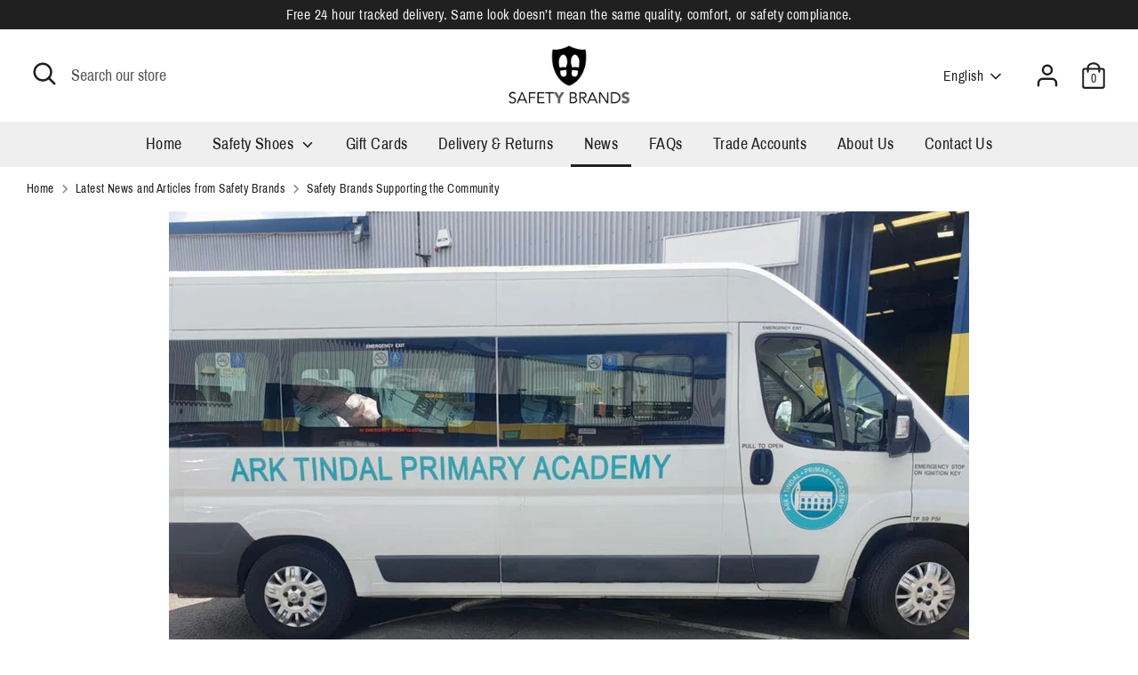

--- FILE ---
content_type: text/javascript
request_url: https://www.safetybrands.co.uk/cdn/shop/t/6/assets/theme.aio.min.js?v=27163960032140679401719055078
body_size: 32151
content:
/*
Generated time: June 22, 2024 11:17
This file was created by the app developer. Feel free to contact the original developer with any questions. It was minified (compressed) by AVADA. AVADA do NOT own this script.
*/
function _get(e,t,i){return(_get="undefined"!=typeof Reflect&&Reflect.get?Reflect.get:function(e,t,i){var e=_superPropBase(e,t);if(e)return(e=Object.getOwnPropertyDescriptor(e,t)).get?e.get.call(i):e.value})(e,t,i||e)}function _superPropBase(e,t){for(;!Object.prototype.hasOwnProperty.call(e,t)&&null!==(e=_getPrototypeOf(e)););return e}function _inherits(e,t){if("function"!=typeof t&&null!==t)throw new TypeError("Super expression must either be null or a function");e.prototype=Object.create(t&&t.prototype,{constructor:{value:e,writable:!0,configurable:!0}}),t&&_setPrototypeOf(e,t)}function _setPrototypeOf(e,t){return(_setPrototypeOf=Object.setPrototypeOf||function(e,t){return e.__proto__=t,e})(e,t)}function _createSuper(i){var n=_isNativeReflectConstruct();return function(){var e,t=_getPrototypeOf(i);return _possibleConstructorReturn(this,n?(e=_getPrototypeOf(this).constructor,Reflect.construct(t,arguments,e)):t.apply(this,arguments))}}function _possibleConstructorReturn(e,t){return!t||"object"!==_typeof(t)&&"function"!=typeof t?_assertThisInitialized(e):t}function _assertThisInitialized(e){if(void 0===e)throw new ReferenceError("this hasn't been initialised - super() hasn't been called");return e}function _isNativeReflectConstruct(){if("undefined"==typeof Reflect||!Reflect.construct)return!1;if(Reflect.construct.sham)return!1;if("function"==typeof Proxy)return!0;try{return Boolean.prototype.valueOf.call(Reflect.construct(Boolean,[],function(){})),!0}catch(e){return!1}}function _getPrototypeOf(e){return(_getPrototypeOf=Object.setPrototypeOf?Object.getPrototypeOf:function(e){return e.__proto__||Object.getPrototypeOf(e)})(e)}function _toConsumableArray(e){return _arrayWithoutHoles(e)||_iterableToArray(e)||_unsupportedIterableToArray(e)||_nonIterableSpread()}function _nonIterableSpread(){throw new TypeError("Invalid attempt to spread non-iterable instance.\nIn order to be iterable, non-array objects must have a [Symbol.iterator]() method.")}function _unsupportedIterableToArray(e,t){var i;if(e)return"string"==typeof e?_arrayLikeToArray(e,t):"Map"===(i="Object"===(i=Object.prototype.toString.call(e).slice(8,-1))&&e.constructor?e.constructor.name:i)||"Set"===i?Array.from(e):"Arguments"===i||/^(?:Ui|I)nt(?:8|16|32)(?:Clamped)?Array$/.test(i)?_arrayLikeToArray(e,t):void 0}function _iterableToArray(e){if("undefined"!=typeof Symbol&&Symbol.iterator in Object(e))return Array.from(e)}function _arrayWithoutHoles(e){if(Array.isArray(e))return _arrayLikeToArray(e)}function _arrayLikeToArray(e,t){(null==t||t>e.length)&&(t=e.length);for(var i=0,n=new Array(t);i<t;i++)n[i]=e[i];return n}function _classCallCheck(e,t){if(!(e instanceof t))throw new TypeError("Cannot call a class as a function")}function _defineProperties(e,t){for(var i=0;i<t.length;i++){var n=t[i];n.enumerable=n.enumerable||!1,n.configurable=!0,"value"in n&&(n.writable=!0),Object.defineProperty(e,n.key,n)}}function _createClass(e,t,i){return t&&_defineProperties(e.prototype,t),i&&_defineProperties(e,i),e}function _typeof(e){return(_typeof="function"==typeof Symbol&&"symbol"==typeof Symbol.iterator?function(e){return typeof e}:function(e){return e&&"function"==typeof Symbol&&e.constructor===Symbol&&e!==Symbol.prototype?"symbol":typeof e})(e)}!function(S){var e,t,i,n,o,s,a,r,c,l,S=jQuery=S,d={sections:[]};function h(e){this.$container=e,this.cache={},this._cacheSelectors(),this._connectOptions(),this._connectToggle(),this._onFocusOut()}theme.cartNoteMonitor={load:function(e){e.on("change.themeCartNoteMonitor paste.themeCartNoteMonitor keyup.themeCartNoteMonitor",function(){theme.cartNoteMonitor.postUpdate(S(this).val())})},unload:function(e){e.off(".themeCartNoteMonitor")},updateThrottleTimeoutId:-1,updateThrottleInterval:500,postUpdate:function(e){clearTimeout(theme.cartNoteMonitor.updateThrottleTimeoutId),theme.cartNoteMonitor.updateThrottleTimeoutId=setTimeout(function(){S.post(theme.routes.cart_url+"/update.js",{note:e},function(e){},"json")},theme.cartNoteMonitor.updateThrottleInterval)}},theme.scriptsLoaded={},theme.loadScriptOnce=function(e,t,i,n){var o;return void 0===theme.scriptsLoaded[e]?(theme.scriptsLoaded[e]=[],(o=document.createElement("script")).src=e,(n||i)&&(o.async=!1),i&&i(),"function"==typeof t&&(theme.scriptsLoaded[e].push(t),o.readyState?o.onreadystatechange=function(){if("loaded"==o.readyState||"complete"==o.readyState){o.onreadystatechange=null;for(var e=0;e<theme.scriptsLoaded[this].length;e++)theme.scriptsLoaded[this][e]();theme.scriptsLoaded[this]=!0}}.bind(e):o.onload=function(){for(var e=0;e<theme.scriptsLoaded[this].length;e++)theme.scriptsLoaded[this][e]();theme.scriptsLoaded[this]=!0}.bind(e)),(n=document.getElementsByTagName("script")[0]).parentNode.insertBefore(o,n),!0):"object"!==_typeof(theme.scriptsLoaded[e])||"function"!=typeof t?("function"==typeof t&&t(),!1):void theme.scriptsLoaded[e].push(t)},theme.loadStyleOnce=function(e){var t,e=e.replace(/^https?:/,"");document.querySelector('link[href="'+encodeURI(e)+'"]')||((t=document.createElement("link")).href=e,t.rel="stylesheet",t.type="text/css",(e=document.getElementsByTagName("link")[0]).parentNode.insertBefore(t,e))},theme.Disclosure=(e="[data-disclosure-list]",t="[data-disclosure-toggle]",i="[data-disclosure-input]",n="[data-disclosure-option]",o="disclosure-list--visible",h.prototype=S.extend({},h.prototype,{_cacheSelectors:function(){this.cache={$disclosureList:this.$container.find(e),$disclosureToggle:this.$container.find(t),$disclosureInput:this.$container.find(i),$disclosureOptions:this.$container.find(n)}},_connectToggle:function(){this.cache.$disclosureToggle.on("click",function(e){var t="true"===S(e.currentTarget).attr("aria-expanded");S(e.currentTarget).attr("aria-expanded",!t),this.cache.$disclosureList.toggleClass(o)}.bind(this))},_connectOptions:function(){this.cache.$disclosureOptions.on("click",function(e){e.preventDefault(),this._submitForm(S(e.currentTarget).data("value"))}.bind(this))},_onFocusOut:function(){this.cache.$disclosureToggle.on("focusout",function(e){0===this.$container.has(e.relatedTarget).length&&this._hideList()}.bind(this)),this.cache.$disclosureList.on("focusout",function(e){e=0<S(e.currentTarget).has(e.relatedTarget).length;this.cache.$disclosureList.hasClass(o)&&!e&&this._hideList()}.bind(this)),this.$container.on("keyup",function(e){27===e.which&&(this._hideList(),this.cache.$disclosureToggle.focus())}.bind(this)),this.bodyOnClick=function(e){e=0<this.$container.has(e.target).length;this.cache.$disclosureList.hasClass(o)&&!e&&this._hideList()}.bind(this),S("body").on("click",this.bodyOnClick)},_submitForm:function(e){this.cache.$disclosureInput.val(e),this.$container.parents("form").submit()},_hideList:function(){this.cache.$disclosureList.removeClass(o),this.cache.$disclosureToggle.attr("aria-expanded",!1)},unload:function(){S("body").off("click",this.bodyOnClick),this.cache.$disclosureOptions.off(),this.cache.$disclosureToggle.off(),this.cache.$disclosureList.off(),this.$container.off()}}),h),(l=document.createEvent("Event")).initEvent("throttled-scroll",!0,!0),window.addEventListener("scroll",(s=function(){window.dispatchEvent(l)},a=200,c=!(r=-1),function(){clearTimeout(r),r=setTimeout(s,a),c||(s.call(),c=!0,setTimeout(function(){c=!1},a))})),theme.Sections=new function(){var l=this;l._instances=[],l._deferredSectionTargets=[],l._sections=[],l._deferredLoadViewportExcess=300,l._deferredWatcherRunning=!1,l.init=function(){S(document).on("shopify:section:load",function(e){e=l._themeSectionTargetFromShopifySectionTarget(e.target);e&&l.sectionLoad(e)}).on("shopify:section:unload",function(e){e=l._themeSectionTargetFromShopifySectionTarget(e.target);e&&l.sectionUnload(e)}).on("shopify:section:reorder",function(e){e=l._themeSectionTargetFromShopifySectionTarget(e.target);e&&l.sectionReorder(e)}),S(window).on("throttled-scroll.themeSectionDeferredLoader debouncedresize.themeSectionDeferredLoader",l._processDeferredSections),l._deferredWatcherRunning=!0},l.register=function(e,t,i){l._sections.push({type:e,section:t,afterSectionLoadCallback:i?i.afterLoad:null,afterSectionUnloadCallback:i?i.afterUnload:null}),S('[data-section-type="'+e+'"]').each(function(){Shopify.designMode||i&&!1===i.deferredLoad||!l._deferredWatcherRunning?l.sectionLoad(this):l.sectionDeferredLoad(this,i)})},l.sectionDeferredLoad=function(e,t){l._deferredSectionTargets.push({target:e,deferredLoadViewportExcess:t&&t.deferredLoadViewportExcess?t.deferredLoadViewportExcess:l._deferredLoadViewportExcess}),l._processDeferredSections(!0)},l._processDeferredSections=function(e){if(l._deferredSectionTargets.length)for(var t=S(window).scrollTop(),i=t+S(window).height(),n=!0===e?l._deferredSectionTargets.length-1:0;n<l._deferredSectionTargets.length;n++){var o,s=l._deferredSectionTargets[n].target,a=l._deferredSectionTargets[n].deferredLoadViewportExcess,r=S(s).offset().top-a,c=t<r&&r<i;((c=c?c:t<(o=r+S(s).outerHeight()+2*a)&&o<i)||r<t&&i<o)&&(l.sectionLoad(s),l._deferredSectionTargets.splice(n,1),n--)}!0!==e&&0===l._deferredSectionTargets.length&&(l._deferredWatcherRunning=!1,S(window).off(".themeSectionDeferredLoader"))},l.sectionLoad=function(t){var i,e=l._sectionForTarget(t),n=!1;!1!==(n=e.section||e)&&((i={target:t,section:n,$shopifySectionContainer:S(t).closest(".shopify-section"),thisContext:{functions:n.functions,registeredEventListeners:[]}}).thisContext.registerEventListener=l._registerEventListener.bind(i.thisContext),l._instances.push(i),S(t).data("components")&&S(t).data("components").split(",").forEach(function(e){S(document).trigger("cc:component:load",[e,t])}),l._callSectionWith(n,"onSectionLoad",t,i.thisContext),l._callSectionWith(n,"afterSectionLoadCallback",t,i.thisContext),n.onSectionSelect&&i.$shopifySectionContainer.on("shopify:section:select",function(e){l._callSectionWith(n,"onSectionSelect",e.target,i.thisContext)}),n.onSectionDeselect&&i.$shopifySectionContainer.on("shopify:section:deselect",function(e){l._callSectionWith(n,"onSectionDeselect",e.target,i.thisContext)}),n.onBlockSelect&&S(t).on("shopify:block:select",function(e){l._callSectionWith(n,"onBlockSelect",e.target,i.thisContext)}),n.onBlockDeselect)&&S(t).on("shopify:block:deselect",function(e){l._callSectionWith(n,"onBlockDeselect",e.target,i.thisContext)})},l.sectionUnload=function(t){for(var e=l._sectionForTarget(t),i=-1,n=0;n<l._instances.length;n++)l._instances[n].target==t&&(i=n);if(-1<i){var o=l._instances[i];S(t).off("shopify:block:select shopify:block:deselect"),o.$shopifySectionContainer.off("shopify:section:select shopify:section:deselect"),l._callSectionWith(o.section,"onSectionUnload",t,o.thisContext),l._unloadRegisteredEventListeners(o.thisContext.registeredEventListeners),l._callSectionWith(e,"afterSectionUnloadCallback",t,o.thisContext),l._instances.splice(i),S(t).data("components")&&S(t).data("components").split(",").forEach(function(e){S(document).trigger("cc:component:unload",[e,t])})}else for(n=0;n<l._deferredSectionTargets.length;n++)if(l._deferredSectionTargets[n].target==t){l._deferredSectionTargets[n].splice(n,1);break}},l.sectionReorder=function(e){for(var t,i=-1,n=0;n<l._instances.length;n++)l._instances[n].target==e&&(i=n);-1<i&&(t=l._instances[i],l._callSectionWith(t.section,"onSectionReorder",e,t.thisContext))},l._registerEventListener=function(e,t,i){e.addEventListener(t,i),this.registeredEventListeners.push({element:e,eventType:t,callback:i})},l._unloadRegisteredEventListeners=function(e){e.forEach(function(e){e.element.removeEventListener(e.eventType,e.callback)})},l._callSectionWith=function(e,t,i,n){if("function"==typeof e[t])try{n?e[t].bind(n)(i):e[t](i)}catch(e){n=i.dataset.sectionType;console.warn("Theme warning: '".concat(t,"' failed for section '").concat(n,"'")),console.debug(i,e)}},l._themeSectionTargetFromShopifySectionTarget=function(e){e=S("[data-section-type]:first",e);return 0<e.length&&e[0]},l._sectionForTarget=function(e){for(var t=S(e).attr("data-section-type"),i=0;i<l._sections.length;i++)if(l._sections[i].type==t)return l._sections[i];return!1},l._sectionAlreadyRegistered=function(e){for(var t=0;t<l._sections.length;t++)if(l._sections[t].type==e)return!0;return!1}};var u,p,m,f=function(){function e(n){var o=1<arguments.length&&void 0!==arguments[1]?arguments[1]:".cc-".concat(n),s=(_classCallCheck(this,e),this);this.instances=[],S(document).on("cc:component:load",function(e,t,i){t===n&&S(i).find("".concat(o,":not(.cc-initialized)")).each(function(){s.init(this)})}),S(document).on("cc:component:unload",function(e,t,i){t===n&&S(i).find(o).each(function(){s.destroy(this)})}),S(o).each(function(){s.init(this)})}return _createClass(e,[{key:"init",value:function(e){S(e).addClass("cc-initialized")}},{key:"destroy",value:function(e){S(e).removeClass("cc-initialized")}},{key:"registerInstance",value:function(e,t){this.instances.push({container:e,instance:t})}},{key:"destroyInstance",value:function(t){this.instances=this.instances.filter(function(e){if(e.container===t)return"function"==typeof e.instance.destroy&&e.instance.destroy(),e.container!==t})}}]),e}(),g=(theme.showQuickPopup=function(e,t){var i=S('<div class="simple-popup"/>'),n=t.offset();i.html(e).css({left:n.left,top:n.top}).hide(),S("body").append(i),i.css({marginTop:-i.outerHeight()-10,marginLeft:-(i.outerWidth()-t.outerWidth())/2}),i.fadeIn(200).delay(3500).fadeOut(400,function(){S(this).remove()})},theme.Shopify={formatMoney:function(e,t){function o(e,t){return void 0===e?t:e}function i(e,t,i,n){return t=o(t,2),i=o(i,","),n=o(n,"."),isNaN(e)||null==e?0:(t=(e=(e/100).toFixed(t)).split("."))[0].replace(/(\d)(?=(\d\d\d)+(?!\d))/g,"$1"+i)+(t[1]?n+t[1]:"")}"string"==typeof e&&(e=e.replace(".",""));var n="",s=/\{\{\s*(\w+)\s*\}\}/,t=t||this.money_format;switch(t.match(s)[1]){case"amount":n=i(e,2);break;case"amount_no_decimals":n=i(e,0);break;case"amount_with_comma_separator":n=i(e,2,".",",");break;case"amount_with_space_separator":n=i(e,2," ",",");break;case"amount_with_period_and_space_separator":n=i(e,2," ",".");break;case"amount_no_decimals_with_comma_separator":n=i(e,0,".",",");break;case"amount_no_decimals_with_space_separator":n=i(e,0," ","");break;case"amount_with_apostrophe_separator":n=i(e,2,"'",".");break;case"amount_with_decimal_separator":n=i(e,2,".",".")}return t.replace(s,n)},formatImage:function(e,t){return e?e.replace(/^(.*)\.([^\.]*)$/g,"$1_"+t+".$2"):""},Image:{imageSize:function(e){e=e.match(/.+_((?:pico|icon|thumb|small|compact|medium|large|grande)|\d{1,4}x\d{0,4}|x\d{1,4})[_\.@]/);return null!==e?e[1]:null},getSizedImageUrl:function(e,t){var i;return null==t?e:"master"==t?this.removeProtocol(e):null!=(i=e.match(/\.(jpg|jpeg|gif|png|bmp|bitmap|tiff|tif)(\?v=\d+)?$/i))?(e=e.split(i[0]),i=i[0],this.removeProtocol(e[0]+"_"+t+i)):null},removeProtocol:function(e){return e.replace(/http(s)?:/,"")}}},function(){function t(e){_classCallCheck(this,t),this.el=e,this.button=e.querySelector(".cc-select__btn"),this.listbox=e.querySelector(".cc-select__listbox"),this.options=e.querySelectorAll(".cc-select__option"),this.selectedOption=e.querySelector('[aria-selected="true"]'),this.nativeSelect=document.getElementById("".concat(e.id,"-native")),this.swatches="swatch"in this.options[0].dataset,this.focusedClass="is-focused",this.searchString="",this.listboxOpen=!1,this.selectedOption||(this.selectedOption=this.listbox.firstElementChild),this.bindEvents(),this.setButtonWidth()}return _createClass(t,[{key:"bindEvents",value:function(){this.el.addEventListener("keydown",this.handleKeydown.bind(this)),this.button.addEventListener("mousedown",this.handleMousedown.bind(this))}},{key:"addListboxOpenEvents",value:function(){this.mouseoverHandler=this.handleMouseover.bind(this),this.mouseleaveHandler=this.handleMouseleave.bind(this),this.clickHandler=this.handleClick.bind(this),this.blurHandler=this.handleBlur.bind(this),this.listbox.addEventListener("mouseover",this.mouseoverHandler),this.listbox.addEventListener("mouseleave",this.mouseleaveHandler),this.listbox.addEventListener("click",this.clickHandler),this.listbox.addEventListener("blur",this.blurHandler)}},{key:"removeListboxOpenEvents",value:function(){this.listbox.removeEventListener("mouseover",this.mouseoverHandler),this.listbox.removeEventListener("mouseleave",this.mouseleaveHandler),this.listbox.removeEventListener("click",this.clickHandler),this.listbox.removeEventListener("blur",this.blurHandler)}},{key:"handleKeydown",value:function(e){this.listboxOpen?this.handleKeyboardNav(e):"ArrowUp"!==e.key&&"ArrowDown"!==e.key&&" "!==e.key||(e.preventDefault(),this.showListbox())}},{key:"handleMousedown",value:function(e){this.listboxOpen||0!==e.button||this.showListbox()}},{key:"handleMouseover",value:function(e){e.target.matches("li")&&this.focusOption(e.target)}},{key:"handleMouseleave",value:function(){this.focusOption(this.selectedOption)}},{key:"handleClick",value:function(e){e.target.matches(".js-option")&&this.selectOption(e.target)}},{key:"handleBlur",value:function(){this.listboxOpen&&this.hideListbox()}},{key:"handleKeyboardNav",value:function(e){var t;switch("Tab"===e.key&&e.preventDefault(),e.key){case"ArrowUp":case"ArrowDown":e.preventDefault(),(t="ArrowUp"===e.key?this.focusedOption.previousElementSibling:this.focusedOption.nextElementSibling)&&!t.classList.contains("is-disabled")&&this.focusOption(t);break;case"Enter":case" ":e.preventDefault(),this.selectOption(this.focusedOption);break;case"Escape":e.preventDefault(),this.hideListbox();break;default:(t=this.findOption(e.key))&&this.focusOption(t)}}},{key:"setButtonWidth",value:function(){function e(e){return e=getComputedStyle(e),parseFloat(e.paddingLeft)+parseFloat(e.paddingRight)}var t=e(this.button),i=e(this.selectedOption),n=this.button.offsetWidth-this.button.clientWidth,o=Math.ceil(this.selectedOption.getBoundingClientRect().width);this.button.style.width="".concat(o-i+t+n,"px")}},{key:"showListbox",value:function(){var e=this;this.listbox.hidden=!1,this.listboxOpen=!0,this.el.classList.add("is-open"),this.button.setAttribute("aria-expanded","true"),this.listbox.setAttribute("aria-hidden","false"),setTimeout(function(){e.focusOption(e.selectedOption),e.listbox.focus(),e.addListboxOpenEvents()},10)}},{key:"hideListbox",value:function(){this.listboxOpen&&(this.listbox.hidden=!0,this.listboxOpen=!1,this.el.classList.remove("is-open"),this.button.setAttribute("aria-expanded","false"),this.listbox.setAttribute("aria-hidden","true"),this.focusedOption&&(this.focusedOption.classList.remove(this.focusedClass),this.focusedOption=null),this.button.focus(),this.removeListboxOpenEvents())}},{key:"findOption",value:function(e){var t=this;return this.searchString+=e,this.searchTimer&&clearTimeout(this.searchTimer),this.searchTimer=setTimeout(function(){t.searchString=""},500),_toConsumableArray(this.options).find(function(e){return e.innerText.toLowerCase().includes(t.searchString)&&!e.classList.contains("is-disabled")})}},{key:"focusOption",value:function(e){var t;this.focusedOption&&this.focusedOption.classList.remove(this.focusedClass),this.focusedOption=e,this.focusedOption.classList.add(this.focusedClass),this.listbox.scrollHeight>this.listbox.clientHeight&&(this.listbox.clientHeight+this.listbox.scrollTop<(t=e.offsetTop+e.offsetHeight)?this.listbox.scrollTop=t-this.listbox.clientHeight:e.offsetTop<this.listbox.scrollTop&&(this.listbox.scrollTop=e.offsetTop))}},{key:"selectOption",value:function(e){e!==this.selectedOption&&(e.setAttribute("aria-selected","true"),this.selectedOption.setAttribute("aria-selected","false"),this.swatches&&(this.button.dataset.swatch=e.dataset.swatch),this.button.firstChild.textContent=e.firstElementChild.textContent,this.listbox.setAttribute("aria-activedescendant",e.id),this.selectedOption=document.getElementById(e.id),this.nativeSelect?(this.nativeSelect.value=e.dataset.value,this.nativeSelect.dispatchEvent(new Event("change"))):(e={selectedValue:e.dataset.value},this.el.dispatchEvent(new CustomEvent("change",{bubbles:!0,detail:e})))),this.hideListbox()}}]),t}()),v=(new(function(){_inherits(n,f);var i=_createSuper(n);function n(){var e=0<arguments.length&&void 0!==arguments[0]?arguments[0]:"custom-select",t=1<arguments.length&&void 0!==arguments[1]?arguments[1]:".cc-select";return _classCallCheck(this,n),i.call(this,e,t)}return _createClass(n,[{key:"init",value:function(e){_get(_getPrototypeOf(n.prototype),"init",this).call(this,e),this.registerInstance(e,new g(e))}},{key:"destroy",value:function(e){this.destroyInstance(e),_get(_getPrototypeOf(n.prototype),"destroy",this).call(this,e)}}]),n}()),function(){function t(e){_classCallCheck(this,t),this.filteringEnabled="true"===e.dataset.filtering,this.sortingEnabled="true"===e.dataset.sorting,this.filtersControl=document.querySelector(".cc-filters-control"),this.filtersContainer=document.querySelector(".cc-filters-container"),this.results=document.querySelector(".cc-filters-results"),this.filteringEnabled&&(this.filters=document.querySelector(".cc-filters"),this.filtersFooter=document.querySelector(".cc-filters__footer"),this.activeFilters=document.querySelector(".cc-active-filters"),this.clearFiltersBtn=document.querySelector(".js-clear-filters")),this.sortingEnabled&&(this.sortBy=document.querySelector(".cc-filter--sort"),this.activeSortText=document.querySelector(".cc-sort-selected")),this.utils={hidden:"is-hidden",loading:"is-loading",open:"is-open",filtersOpen:"filters-open"},this.filteringEnabled&&!this.filtersFooter.classList.contains(this.utils.hidden)&&(this.filters.style.height="calc(100% - ".concat(this.filtersFooter.offsetHeight,"px)")),this.bindEvents()}return _createClass(t,[{key:"bindEvents",value:function(){this.filtersControl.addEventListener("click",this.handleControlClick.bind(this)),this.filtersContainer.addEventListener("click",this.handleFiltersClick.bind(this)),this.filtersContainer.addEventListener("input",this.debounce(this.handleFilterChange.bind(this),500)),this.filteringEnabled&&(document.querySelector(".cc-price-range")&&this.filtersContainer.addEventListener("change",this.debounce(this.handleFilterChange.bind(this),500)),this.activeFilters.addEventListener("click",this.handleActiveFiltersClick.bind(this))),document.addEventListener("click",this.handleClickOutside.bind(this)),window.addEventListener("popstate",this.handleHistoryChange.bind(this))}},{key:"debounce",value:function(n,o){var s,a=this;return function(){for(var e=arguments.length,t=new Array(e),i=0;i<e;i++)t[i]=arguments[i];clearTimeout(s),s=setTimeout(function(){return n.apply(a,t)},o)}}},{key:"handleControlClick",value:function(e){var t=this;e.target.matches(".cc-filters-control__btn")&&(document.body.classList.add(this.utils.filtersOpen),e.target.matches(".js-show-filters")?this.filters.classList.add(this.utils.open):(this.sortBy.open=!0,setTimeout(function(){t.sortBy.classList.add(t.utils.open)},10)))}},{key:"handleFiltersClick",value:function(e){var t=this,i=e.target,n=i.closest(".cc-filter");i.matches(".cc-filter-clear-btn")?(e.preventDefault(),this.applyFilters(new URL(e.target.href).searchParams.toString(),e)):i.matches(".js-close-filters")?(n&&setTimeout(function(){n.classList.remove(t.utils.open),n.open=!1},300),this.filteringEnabled&&this.filters.classList.remove(this.utils.open),document.body.classList.remove(this.utils.filtersOpen)):(i.matches(".cc-filter__toggle")||i.matches(".cc-filter-back-btn"))&&((i=document.querySelector('.cc-filter[open]:not([data-index="'.concat(n.dataset.index,'"])')))&&this.closeFilter(i,!1),n.classList.contains(this.utils.open)?(e.preventDefault(),this.closeFilter(n)):setTimeout(function(){n.classList.add(t.utils.open)},10))}},{key:"handleClickOutside",value:function(e){var t=document.querySelector(".cc-filter.".concat(this.utils.open));!t||(e=e.target.closest(".cc-filter"))&&e===t||this.closeFilter(t)}},{key:"handleFilterChange",value:function(e){var t;("change"!==e.type||e.detail&&"theme:component:price_range"===e.detail.sender)&&("input"===e.type&&e.target.classList.contains("cc-price-range__input")&&e.target.dispatchEvent(new Event("change",{bubbles:!0})),t=new FormData(document.getElementById("filters")),t=new URLSearchParams(t),this.applyFilters(t.toString(),e))}},{key:"handleActiveFiltersClick",value:function(e){e.preventDefault(),"A"===e.target.tagName&&this.applyFilters(new URL(e.target.href).searchParams.toString(),e)}},{key:"handleHistoryChange",value:function(e){var t="";e.state&&e.state.searchParams&&(t=e.state.searchParams),this.applyFilters(t,null,!1)}},{key:"applyFilters",value:function(e,i){var n=this,t=!(2<arguments.length&&void 0!==arguments[2])||arguments[2];this.results.classList.add(this.utils.loading),fetch("".concat(window.location.pathname,"?").concat(e)).then(function(e){return e.text()}).then(function(e){var t=document.implementation.createHTMLDocument();t.documentElement.innerHTML=e,n.updateFilters(t,i),n.results.innerHTML=t.querySelector(".cc-filters-results").innerHTML,document.dispatchEvent(new CustomEvent("filters-applied",{bubbles:!0})),n.results.classList.remove(n.utils.loading)}),t&&this.updateURL(e)}},{key:"updateFilters",value:function(n,o){var e,t,s=this;this.filtersControl.innerHTML=n.querySelector(".cc-filters-control").innerHTML,o&&"sort_by"===o.target.name&&(this.activeSortText.textContent=o.target.nextElementSibling.textContent),this.filteringEnabled&&(document.querySelectorAll(".cc-filter").forEach(function(e){var t,i=e.dataset.index;"0"!==i&&(i=n.querySelector('.cc-filter[data-index="'.concat(i,'"]')),"price_range"===e.dataset.type?(s.updateFilter(e,i,!1),o&&"INPUT"===o.target.tagName||e.querySelectorAll("input").forEach(function(e){e.value=n.getElementById(e.id).value,e.dispatchEvent(new CustomEvent("change",{bubbles:!0,detail:{sender:"reset"}}))})):o&&"INPUT"===o.target.tagName?(t=o.target.closest(".cc-filter"),s.updateFilter(e,i,e.dataset.index!==t.dataset.index)):s.updateFilter(e,i,!0))}),this.updateActiveFilters(n),this.clearFiltersBtn.hidden=n.querySelector(".js-clear-filters").hidden,t=(e=n.querySelector(".cc-filters__footer")).classList.contains(this.utils.hidden),this.filtersFooter.innerHTML=e.innerHTML,this.filtersFooter.classList.toggle(this.utils.hidden,t),this.filters.style.height=t?null:"calc(100% - ".concat(this.filtersFooter.offsetHeight,"px)"))}},{key:"updateFilter",value:function(e,t,i){i?e.innerHTML=t.innerHTML:(e.replaceChild(t.querySelector(".cc-filter__toggle"),e.querySelector(".cc-filter__toggle")),e.querySelector(".cc-filter__header").innerHTML=t.querySelector(".cc-filter__header").innerHTML)}},{key:"updateActiveFilters",value:function(e){e=e.querySelector(".cc-active-filters");this.activeFilters.innerHTML=e.innerHTML,this.activeFilters.hidden=!this.activeFilters.querySelector(".cc-active-filter")}},{key:"updateURL",value:function(e){history.pushState({searchParams:e},"","".concat(window.location.pathname).concat(e&&"?".concat(e)))}},{key:"closeFilter",value:function(e){var t=!(1<arguments.length&&void 0!==arguments[1])||arguments[1];clearTimeout(this.closeTimer),e.classList.remove(this.utils.open),this.closeTimer=setTimeout(function(){e.open=!1},t?300:null)}}]),t}()),y=(new(function(){_inherits(n,f);var i=_createSuper(n);function n(){var e=0<arguments.length&&void 0!==arguments[0]?arguments[0]:"facet-filters",t=1<arguments.length&&void 0!==arguments[1]?arguments[1]:".cc-facet-filters";return _classCallCheck(this,n),i.call(this,e,t)}return _createClass(n,[{key:"init",value:function(e){_get(_getPrototypeOf(n.prototype),"init",this).call(this,e),this.registerInstance(e,new v(e))}},{key:"destroy",value:function(e){this.destroyInstance(e),_get(_getPrototypeOf(n.prototype),"destroy",this).call(this,e)}}]),n}()),function(){function i(e){var t=this;_classCallCheck(this,i),this.container=e,this.selectors={inputMin:".cc-price-range__input--min",inputMax:".cc-price-range__input--max",control:".cc-price-range__control",controlMin:".cc-price-range__control--min",controlMax:".cc-price-range__control--max",bar:".cc-price-range__bar",activeBar:".cc-price-range__bar-active"},this.controls={min:{barControl:e.querySelector(this.selectors.controlMin),input:e.querySelector(this.selectors.inputMin)},max:{barControl:e.querySelector(this.selectors.controlMax),input:e.querySelector(this.selectors.inputMax)}},this.controls.min.value=parseInt(""===this.controls.min.input.value?this.controls.min.input.placeholder:this.controls.min.input.value),this.controls.max.value=parseInt(""===this.controls.max.input.value?this.controls.max.input.placeholder:this.controls.max.input.value),this.valueMin=this.controls.min.input.min,this.valueMax=this.controls.min.input.max,this.valueRange=this.valueMax-this.valueMin,[this.controls.min,this.controls.max].forEach(function(e){e.barControl.setAttribute("aria-valuemin",t.valueMin),e.barControl.setAttribute("aria-valuemax",t.valueMax)}),this.controls.min.barControl.setAttribute("aria-valuenow",this.controls.min.value),this.controls.max.barControl.setAttribute("aria-valuenow",this.controls.max.value),this.bar=e.querySelector(this.selectors.bar),this.activeBar=e.querySelector(this.selectors.activeBar),this.inDrag=!1,this.bindEvents(),this.render()}return _createClass(i,[{key:"getPxToValueRatio",value:function(){return this.bar.clientWidth/(this.valueMax-this.valueMin)}},{key:"getPcToValueRatio",value:function(){return 100/(this.valueMax-this.valueMin)}},{key:"setActiveControlValue",value:function(e,t){e=this.activeControl===this.controls.min?(""===e&&(e=this.valueMin),e=Math.max(this.valueMin,e),Math.min(e,this.controls.max.value)):(""===e&&(e=this.valueMax),e=Math.min(this.valueMax,e),Math.max(e,this.controls.min.value)),this.activeControl.value=Math.round(e),this.activeControl.input.value!=this.activeControl.value&&(this.activeControl.value==this.activeControl.input.placeholder?this.activeControl.input.value="":this.activeControl.input.value=this.activeControl.value,t||this.activeControl.input.dispatchEvent(new CustomEvent("change",{bubbles:!0,detail:{sender:"theme:component:price_range"}}))),this.activeControl.barControl.setAttribute("aria-valuenow",this.activeControl.value)}},{key:"render",value:function(){this.drawControl(this.controls.min),this.drawControl(this.controls.max),this.drawActiveBar()}},{key:"drawControl",value:function(e){e.barControl.style.left="".concat((e.value-this.valueMin)*this.getPcToValueRatio(),"%")}},{key:"drawActiveBar",value:function(){this.activeBar.style.left="".concat((this.controls.min.value-this.valueMin)*this.getPcToValueRatio(),"%"),this.activeBar.style.right="".concat((this.valueMax-this.controls.max.value)*this.getPcToValueRatio(),"%")}},{key:"handleControlTouchStart",value:function(e){e.preventDefault(),this.startDrag(e.target,e.touches[0].clientX),this.boundControlTouchMoveEvent=this.handleControlTouchMove.bind(this),this.boundControlTouchEndEvent=this.handleControlTouchEnd.bind(this),window.addEventListener("touchmove",this.boundControlTouchMoveEvent),window.addEventListener("touchend",this.boundControlTouchEndEvent)}},{key:"handleControlTouchMove",value:function(e){this.moveDrag(e.touches[0].clientX)}},{key:"handleControlTouchEnd",value:function(e){e.preventDefault(),window.removeEventListener("touchmove",this.boundControlTouchMoveEvent),window.removeEventListener("touchend",this.boundControlTouchEndEvent),this.stopDrag()}},{key:"handleControlMouseDown",value:function(e){e.preventDefault(),this.startDrag(e.target,e.clientX),this.boundControlMouseMoveEvent=this.handleControlMouseMove.bind(this),this.boundControlMouseUpEvent=this.handleControlMouseUp.bind(this),window.addEventListener("mousemove",this.boundControlMouseMoveEvent),window.addEventListener("mouseup",this.boundControlMouseUpEvent)}},{key:"handleControlMouseMove",value:function(e){this.moveDrag(e.clientX)}},{key:"handleControlMouseUp",value:function(e){e.preventDefault(),window.removeEventListener("mousemove",this.boundControlMouseMoveEvent),window.removeEventListener("mouseup",this.boundControlMouseUpEvent),this.stopDrag()}},{key:"startDrag",value:function(e,t){this.activeControl=this.controls.min.barControl===e?this.controls.min:this.controls.max,this.dragStartX=t,this.dragStartValue=this.activeControl.value,this.inDrag=!0}},{key:"moveDrag",value:function(e){this.inDrag&&(e=this.dragStartValue+(e-this.dragStartX)/this.getPxToValueRatio(),this.setActiveControlValue(e),this.render())}},{key:"stopDrag",value:function(){this.inDrag=!1}},{key:"handleInputChange",value:function(e){var t;"INPUT"!==e.target.tagName||e.detail&&"theme:component:price_range"===e.detail.sender||(t=e.detail&&"reset"===e.detail.sender,this.activeControl=this.controls.min.input===e.target?this.controls.min:this.controls.max,this.setActiveControlValue(e.target.value,t),this.render())}},{key:"bindEvents",value:function(){var t=this;[this.controls.min,this.controls.max].forEach(function(e){e.barControl.addEventListener("touchstart",t.handleControlTouchStart.bind(t)),e.barControl.addEventListener("mousedown",t.handleControlMouseDown.bind(t))}),this.container.addEventListener("change",this.handleInputChange.bind(this))}},{key:"destroy",value:function(){}}]),i}()),b=(new(function(){_inherits(n,f);var i=_createSuper(n);function n(){var e=0<arguments.length&&void 0!==arguments[0]?arguments[0]:"price-range",t=1<arguments.length&&void 0!==arguments[1]?arguments[1]:".cc-".concat(e);return _classCallCheck(this,n),i.call(this,e,t)}return _createClass(n,[{key:"init",value:function(e){_get(_getPrototypeOf(n.prototype),"init",this).call(this,e),this.registerInstance(e,new y(e))}},{key:"destroy",value:function(e){this.destroyInstance(e),_get(_getPrototypeOf(n.prototype),"destroy",this).call(this,e)}}]),n}()),function(){function i(e,t){_classCallCheck(this,i),this.$container=e,this.namespace=t,this.cssClasses={visible:"cc-popup--visible",bodyNoScroll:"cc-popup-no-scroll",bodyNoScrollPadRight:"cc-popup-no-scroll-pad-right"}}return _createClass(i,[{key:"open",value:function(e){var t,i,n=this;this.$container.data("freeze-scroll")&&(S("body").addClass(this.cssClasses.bodyNoScroll),(t=document.createElement("div")).className="popup-scrollbar-measure",document.body.appendChild(t),i=t.getBoundingClientRect().width-t.clientWidth,document.body.removeChild(t),0<i)&&S("body").css("padding-right",i+"px").addClass(this.cssClasses.bodyNoScrollPadRight),this.$container.addClass(this.cssClasses.visible),this.previouslyActiveElement=document.activeElement,setTimeout(function(){n.$container.find(".cc-popup-close")[0].focus()},500),S(window).on("keydown"+this.namespace,function(e){27===e.keyCode&&n.close()}),e&&e()}},{key:"close",value:function(e){var t,i,n=this;this.$container.removeClass(this.cssClasses.visible),this.previouslyActiveElement&&S(this.previouslyActiveElement).focus(),S(window).off("keydown"+this.namespace),this.$container.data("freeze-scroll")&&(t=500,(i=this.$container.find(".cc-popup-modal")).length&&(t=parseFloat(getComputedStyle(i[0]).transitionDuration))&&0<t&&(t*=1e3),setTimeout(function(){S("body").removeClass(n.cssClasses.bodyNoScroll).removeClass(n.cssClasses.bodyNoScrollPadRight).css("padding-right","0")},t)),e&&e()}}]),i}());theme.MapSection=new function(){var n=this;n.config={zoom:14,styles:{default:[],silver:[{elementType:"geometry",stylers:[{color:"#f5f5f5"}]},{elementType:"labels.icon",stylers:[{visibility:"off"}]},{elementType:"labels.text.fill",stylers:[{color:"#616161"}]},{elementType:"labels.text.stroke",stylers:[{color:"#f5f5f5"}]},{featureType:"administrative.land_parcel",elementType:"labels.text.fill",stylers:[{color:"#bdbdbd"}]},{featureType:"poi",elementType:"geometry",stylers:[{color:"#eeeeee"}]},{featureType:"poi",elementType:"labels.text.fill",stylers:[{color:"#757575"}]},{featureType:"poi.park",elementType:"geometry",stylers:[{color:"#e5e5e5"}]},{featureType:"poi.park",elementType:"labels.text.fill",stylers:[{color:"#9e9e9e"}]},{featureType:"road",elementType:"geometry",stylers:[{color:"#ffffff"}]},{featureType:"road.arterial",elementType:"labels.text.fill",stylers:[{color:"#757575"}]},{featureType:"road.highway",elementType:"geometry",stylers:[{color:"#dadada"}]},{featureType:"road.highway",elementType:"labels.text.fill",stylers:[{color:"#616161"}]},{featureType:"road.local",elementType:"labels.text.fill",stylers:[{color:"#9e9e9e"}]},{featureType:"transit.line",elementType:"geometry",stylers:[{color:"#e5e5e5"}]},{featureType:"transit.station",elementType:"geometry",stylers:[{color:"#eeeeee"}]},{featureType:"water",elementType:"geometry",stylers:[{color:"#c9c9c9"}]},{featureType:"water",elementType:"labels.text.fill",stylers:[{color:"#9e9e9e"}]}],retro:[{elementType:"geometry",stylers:[{color:"#ebe3cd"}]},{elementType:"labels.text.fill",stylers:[{color:"#523735"}]},{elementType:"labels.text.stroke",stylers:[{color:"#f5f1e6"}]},{featureType:"administrative",elementType:"geometry.stroke",stylers:[{color:"#c9b2a6"}]},{featureType:"administrative.land_parcel",elementType:"geometry.stroke",stylers:[{color:"#dcd2be"}]},{featureType:"administrative.land_parcel",elementType:"labels.text.fill",stylers:[{color:"#ae9e90"}]},{featureType:"landscape.natural",elementType:"geometry",stylers:[{color:"#dfd2ae"}]},{featureType:"poi",elementType:"geometry",stylers:[{color:"#dfd2ae"}]},{featureType:"poi",elementType:"labels.text.fill",stylers:[{color:"#93817c"}]},{featureType:"poi.park",elementType:"geometry.fill",stylers:[{color:"#a5b076"}]},{featureType:"poi.park",elementType:"labels.text.fill",stylers:[{color:"#447530"}]},{featureType:"road",elementType:"geometry",stylers:[{color:"#f5f1e6"}]},{featureType:"road.arterial",elementType:"geometry",stylers:[{color:"#fdfcf8"}]},{featureType:"road.highway",elementType:"geometry",stylers:[{color:"#f8c967"}]},{featureType:"road.highway",elementType:"geometry.stroke",stylers:[{color:"#e9bc62"}]},{featureType:"road.highway.controlled_access",elementType:"geometry",stylers:[{color:"#e98d58"}]},{featureType:"road.highway.controlled_access",elementType:"geometry.stroke",stylers:[{color:"#db8555"}]},{featureType:"road.local",elementType:"labels.text.fill",stylers:[{color:"#806b63"}]},{featureType:"transit.line",elementType:"geometry",stylers:[{color:"#dfd2ae"}]},{featureType:"transit.line",elementType:"labels.text.fill",stylers:[{color:"#8f7d77"}]},{featureType:"transit.line",elementType:"labels.text.stroke",stylers:[{color:"#ebe3cd"}]},{featureType:"transit.station",elementType:"geometry",stylers:[{color:"#dfd2ae"}]},{featureType:"water",elementType:"geometry.fill",stylers:[{color:"#b9d3c2"}]},{featureType:"water",elementType:"labels.text.fill",stylers:[{color:"#92998d"}]}],dark:[{elementType:"geometry",stylers:[{color:"#212121"}]},{elementType:"labels.icon",stylers:[{visibility:"off"}]},{elementType:"labels.text.fill",stylers:[{color:"#757575"}]},{elementType:"labels.text.stroke",stylers:[{color:"#212121"}]},{featureType:"administrative",elementType:"geometry",stylers:[{color:"#757575"}]},{featureType:"administrative.country",elementType:"labels.text.fill",stylers:[{color:"#9e9e9e"}]},{featureType:"administrative.land_parcel",stylers:[{visibility:"off"}]},{featureType:"administrative.locality",elementType:"labels.text.fill",stylers:[{color:"#bdbdbd"}]},{featureType:"poi",elementType:"labels.text.fill",stylers:[{color:"#757575"}]},{featureType:"poi.park",elementType:"geometry",stylers:[{color:"#181818"}]},{featureType:"poi.park",elementType:"labels.text.fill",stylers:[{color:"#616161"}]},{featureType:"poi.park",elementType:"labels.text.stroke",stylers:[{color:"#1b1b1b"}]},{featureType:"road",elementType:"geometry.fill",stylers:[{color:"#2c2c2c"}]},{featureType:"road",elementType:"labels.text.fill",stylers:[{color:"#8a8a8a"}]},{featureType:"road.arterial",elementType:"geometry",stylers:[{color:"#373737"}]},{featureType:"road.highway",elementType:"geometry",stylers:[{color:"#3c3c3c"}]},{featureType:"road.highway.controlled_access",elementType:"geometry",stylers:[{color:"#4e4e4e"}]},{featureType:"road.local",elementType:"labels.text.fill",stylers:[{color:"#616161"}]},{featureType:"transit",elementType:"labels.text.fill",stylers:[{color:"#757575"}]},{featureType:"water",elementType:"geometry",stylers:[{color:"#000000"}]},{featureType:"water",elementType:"labels.text.fill",stylers:[{color:"#3d3d3d"}]}],night:[{elementType:"geometry",stylers:[{color:"#242f3e"}]},{elementType:"labels.text.fill",stylers:[{color:"#746855"}]},{elementType:"labels.text.stroke",stylers:[{color:"#242f3e"}]},{featureType:"administrative.locality",elementType:"labels.text.fill",stylers:[{color:"#d59563"}]},{featureType:"poi",elementType:"labels.text.fill",stylers:[{color:"#d59563"}]},{featureType:"poi.park",elementType:"geometry",stylers:[{color:"#263c3f"}]},{featureType:"poi.park",elementType:"labels.text.fill",stylers:[{color:"#6b9a76"}]},{featureType:"road",elementType:"geometry",stylers:[{color:"#38414e"}]},{featureType:"road",elementType:"geometry.stroke",stylers:[{color:"#212a37"}]},{featureType:"road",elementType:"labels.text.fill",stylers:[{color:"#9ca5b3"}]},{featureType:"road.highway",elementType:"geometry",stylers:[{color:"#746855"}]},{featureType:"road.highway",elementType:"geometry.stroke",stylers:[{color:"#1f2835"}]},{featureType:"road.highway",elementType:"labels.text.fill",stylers:[{color:"#f3d19c"}]},{featureType:"transit",elementType:"geometry",stylers:[{color:"#2f3948"}]},{featureType:"transit.station",elementType:"labels.text.fill",stylers:[{color:"#d59563"}]},{featureType:"water",elementType:"geometry",stylers:[{color:"#17263c"}]},{featureType:"water",elementType:"labels.text.fill",stylers:[{color:"#515c6d"}]},{featureType:"water",elementType:"labels.text.stroke",stylers:[{color:"#17263c"}]}],aubergine:[{elementType:"geometry",stylers:[{color:"#1d2c4d"}]},{elementType:"labels.text.fill",stylers:[{color:"#8ec3b9"}]},{elementType:"labels.text.stroke",stylers:[{color:"#1a3646"}]},{featureType:"administrative.country",elementType:"geometry.stroke",stylers:[{color:"#4b6878"}]},{featureType:"administrative.land_parcel",elementType:"labels.text.fill",stylers:[{color:"#64779e"}]},{featureType:"administrative.province",elementType:"geometry.stroke",stylers:[{color:"#4b6878"}]},{featureType:"landscape.man_made",elementType:"geometry.stroke",stylers:[{color:"#334e87"}]},{featureType:"landscape.natural",elementType:"geometry",stylers:[{color:"#023e58"}]},{featureType:"poi",elementType:"geometry",stylers:[{color:"#283d6a"}]},{featureType:"poi",elementType:"labels.text.fill",stylers:[{color:"#6f9ba5"}]},{featureType:"poi",elementType:"labels.text.stroke",stylers:[{color:"#1d2c4d"}]},{featureType:"poi.park",elementType:"geometry.fill",stylers:[{color:"#023e58"}]},{featureType:"poi.park",elementType:"labels.text.fill",stylers:[{color:"#3C7680"}]},{featureType:"road",elementType:"geometry",stylers:[{color:"#304a7d"}]},{featureType:"road",elementType:"labels.text.fill",stylers:[{color:"#98a5be"}]},{featureType:"road",elementType:"labels.text.stroke",stylers:[{color:"#1d2c4d"}]},{featureType:"road.highway",elementType:"geometry",stylers:[{color:"#2c6675"}]},{featureType:"road.highway",elementType:"geometry.stroke",stylers:[{color:"#255763"}]},{featureType:"road.highway",elementType:"labels.text.fill",stylers:[{color:"#b0d5ce"}]},{featureType:"road.highway",elementType:"labels.text.stroke",stylers:[{color:"#023e58"}]},{featureType:"transit",elementType:"labels.text.fill",stylers:[{color:"#98a5be"}]},{featureType:"transit",elementType:"labels.text.stroke",stylers:[{color:"#1d2c4d"}]},{featureType:"transit.line",elementType:"geometry.fill",stylers:[{color:"#283d6a"}]},{featureType:"transit.station",elementType:"geometry",stylers:[{color:"#3a4762"}]},{featureType:"water",elementType:"geometry",stylers:[{color:"#0e1626"}]},{featureType:"water",elementType:"labels.text.fill",stylers:[{color:"#4e6d70"}]}]}},n.apiStatus=null,this.geolocate=function(e){var i=S.Deferred(),t=new google.maps.Geocoder,e=e.data("address-setting");return t.geocode({address:e},function(e,t){t!==google.maps.GeocoderStatus.OK&&i.reject(t),i.resolve(e)}),i},this.createMap=function(t){var i=S(".map-section__map-container",t);return n.geolocate(i).then(function(e){e={zoom:n.config.zoom,styles:n.config.styles[S(t).data("map-style")],center:e[0].geometry.location,scrollwheel:!1,disableDoubleClickZoom:!0,disableDefaultUI:!0,zoomControl:!0};n.map=new google.maps.Map(i[0],e),n.center=n.map.getCenter(),new google.maps.Marker({map:n.map,position:n.center,clickable:!1});google.maps.event.addDomListener(window,"resize",function(){google.maps.event.trigger(n.map,"resize"),n.map.setCenter(n.center)})}.bind(this)).fail(function(){var e,t;switch(status){case"ZERO_RESULTS":e=theme.strings.addressNoResults;break;case"OVER_QUERY_LIMIT":e=theme.strings.addressQueryLimit;break;default:e=theme.strings.addressError}Shopify.designMode&&((t=i.parents(".map-section")).addClass("page-width map-section--load-error"),t.find(".map-section__wrapper").html('<div class="errors text-center">'+e+"</div>"))})},this.onSectionLoad=function(e){var t=S(e),e=(window.gm_authFailure=function(){Shopify.designMode&&(t.addClass("page-width map-section--load-error"),t.find(".map-section__wrapper").html('<div class="errors text-center">'+theme.strings.authError+"</div>"))},t.data("api-key"));"string"==typeof e&&""!==e&&theme.loadScriptOnce("https://maps.googleapis.com/maps/api/js?key="+e,function(){n.createMap(t)})},this.onSectionUnload=function(e){void 0!==window.google&&void 0!==google.maps&&google.maps.event.clearListeners(n.map,"resize")}},d.sections.push({name:"map",section:theme.MapSection}),theme.VideoManager=new function(){var s=this;s._permitPlayback=function(e){return!(S(e).hasClass("video-container--background")&&S(window).outerWidth()<768)},s.youtubeVars={incrementor:0,apiReady:!1,videoData:{},toProcessSelector:'.video-container[data-video-type="youtube"]:not(.video--init)'},s.youtubeApiReady=function(){s.youtubeVars.apiReady=!0,s._loadYoutubeVideos()},s._loadYoutubeVideos=function(e){S(s.youtubeVars.toProcessSelector,e).length&&(s.youtubeVars.apiReady?S(s.youtubeVars.toProcessSelector,e).each(function(){var e,t,i,n;s._permitPlayback(S(this))&&(S(this).addClass("video--init"),s.youtubeVars.incrementor++,e="theme-yt-video-"+s.youtubeVars.incrementor,S(this).data("video-container-id",e),t=S('<div class="video-container__video-element">').attr("id",e).appendTo(S(".video-container__video",this)),n=S(this).data("video-autoplay"),i=S(this).data("video-loop"),n=new YT.Player(e,{height:"360",width:"640",videoId:S(this).data("video-id"),playerVars:{iv_load_policy:3,modestbranding:1,autoplay:0,loop:i?1:0,playlist:S(this).data("video-id"),rel:0,showinfo:0},events:{onReady:s._onYoutubePlayerReady.bind({autoplay:n,loop:i,$container:S(this)}),onStateChange:s._onYoutubePlayerStateChange.bind({autoplay:n,loop:i,$container:S(this)})}}),s.youtubeVars.videoData[e]={id:e,container:this,videoElement:t,player:n})}):theme.loadScriptOnce("https://www.youtube.com/iframe_api"))},s._onYoutubePlayerReady=function(e){e.target.setPlaybackQuality("hd1080"),this.autoplay&&(e.target.mute(),e.target.playVideo()),s._initBackgroundVideo(this.$container)},s._onYoutubePlayerStateChange=function(t){var i;t.data==YT.PlayerState.PLAYING&&(this.$container.addClass("video--play-started"),this.autoplay&&t.target.mute(),this.loop)&&2<(i=t.target.getDuration()-1)&&function e(){t.target.getCurrentTime()>i&&t.target.seekTo(0),setTimeout(e,250)}()},s._unloadYoutubeVideos=function(e){for(var t in s.youtubeVars.videoData){var i=s.youtubeVars.videoData[t];if(S(e).find(i.container).length)return i.player.destroy(),void delete s.youtubeVars.videoData[t]}},s.vimeoVars={incrementor:0,apiReady:!1,videoData:{},toProcessSelector:'.video-container[data-video-type="vimeo"]:not(.video--init)'},s.vimeoApiReady=function(){s.vimeoVars.apiReady=!0,s._loadVimeoVideos()},s._loadVimeoVideos=function(e){S(s.vimeoVars.toProcessSelector,e).length&&(s.vimeoVars.apiReady?S(s.vimeoVars.toProcessSelector,e).each(function(){var t,e,i,n,o;s._permitPlayback(S(this))&&(S(this).addClass("video--init"),s.vimeoVars.incrementor++,t=S(this),e="theme-vi-video-"+s.vimeoVars.incrementor,S(this).data("video-container-id",e),i=S('<div class="video-container__video-element">').attr("id",e).appendTo(S(".video-container__video",this)),n=!!S(this).data("video-autoplay"),(o=new Vimeo.Player(e,{url:S(this).data("video-url"),width:640,loop:S(this).data("video-autoplay"),autoplay:n,muted:t.hasClass("video-container--background")||n})).on("playing",function(){S(this).addClass("video--play-started")}.bind(this)),o.ready().then(function(){var e;n&&(o.setVolume(0),o.play()),o.element&&o.element.width&&o.element.height&&(e=parseInt(o.element.height)/parseInt(o.element.width),t.find(".video-container__video").css("padding-bottom",100*e+"%")),s._initBackgroundVideo(t)}),s.vimeoVars.videoData[e]={id:e,container:this,videoElement:i,player:o,autoPlay:n})}):window.define?theme.loadScriptOnce("https://player.vimeo.com/api/player.js",function(){s.vimeoVars.apiReady=!0,s._loadVimeoVideos(),window.define=window.tempDefine},function(){window.tempDefine=window.define,window.define=null}):theme.loadScriptOnce("https://player.vimeo.com/api/player.js",function(){s.vimeoVars.apiReady=!0,s._loadVimeoVideos()}))},s._unloadVimeoVideos=function(e){for(var t in s.vimeoVars.videoData){var i=s.vimeoVars.videoData[t];if(S(e).find(i.container).length)return i.player.unload(),void delete s.vimeoVars.videoData[t]}},s._loadThirdPartyApis=function(e){s._permitPlayback(S(".video-container",e))&&(s._loadYoutubeVideos(e),s._loadVimeoVideos(e))},s.mp4Vars={incrementor:0,videoData:{},toProcessSelector:'.video-container[data-video-type="mp4"]:not(.video--init)'},s._loadMp4Videos=function(e){S(s.mp4Vars.toProcessSelector,e).length&&S(s.mp4Vars.toProcessSelector,e).addClass("video--init").each(function(){s.mp4Vars.incrementor++;S(this);var e="theme-mp-video-"+s.mp4Vars.incrementor,t=(S(this).data("video-container-id",e),S('<div class="video-container__video-element">').attr("id",e).appendTo(S(".video-container__video",this))),i=S("<video playsinline>");S(this).data("video-loop")&&i.attr("loop","loop"),S(this).hasClass("video-container--background")||i.attr("controls","controls"),S(this).data("video-autoplay")&&(i.attr({autoplay:"autoplay",muted:"muted"}),i[0].muted=!0,i.one("loadeddata",function(){this.play()})),i.on("playing",function(){S(this).addClass("video--play-started")}.bind(this)),i.attr("src",S(this).data("video-url")).appendTo(t),s.mp4Vars.videoData[e]={element:i[0]}})},s._unloadMp4Videos=function(e){},s._initBackgroundVideo=function(e){var t;e.hasClass("video-container--background")&&e.find(".video-container__video iframe").length&&((t=function(){var e=this.width(),t=this.height(),i=e/t,n=S(".video-container__video iframe",this),n=n.attr("width")/n.attr("height"),o=S(".video-container__video",this);n<i?o.css({marginTop:(t-(i=e/n+150))/2-75,marginLeft:"",height:150+i,width:""}):o.css({marginTop:-75,marginLeft:(e-(i=e*n+150*n))/2,height:t+150,width:i})}).bind(e)(),S(window).on("debouncedresize."+e.data("video-container-id"),t.bind(e)))},this.onSectionLoad=function(t){S(".video-container[data-video-url]:not([data-video-type])").each(function(){var e=S(this).data("video-url");-1<e.indexOf(".mp4")&&S(this).attr("data-video-type","mp4"),-1<e.indexOf("vimeo.com")&&(S(this).attr("data-video-type","vimeo"),S(this).attr("data-video-id",e.split("?")[0].split("/").pop())),(-1<e.indexOf("youtu.be")||-1<e.indexOf("youtube.com"))&&(S(this).attr("data-video-type","youtube"),-1<e.indexOf("v=")?S(this).attr("data-video-id",e.split("v=").pop().split("&")[0]):S(this).attr("data-video-id",e.split("?")[0].split("/").pop()))}),s._loadThirdPartyApis(t),s._loadMp4Videos(t),S(window).on("debouncedresize.video-manager-resize",function(){s._loadThirdPartyApis(t)}),S(".video-container__play",t).on("click",function(e){e.preventDefault();e=S(this).closest(".video-container"),e.addClass("video-container--playing"),S(t).trigger("cc:video:play"),e=e.data("video-container-id");0===e.indexOf("theme-yt-video")?s.youtubeVars.videoData[e].player.playVideo():0===e.indexOf("theme-vi-video")?s.vimeoVars.videoData[e].player.play():0===e.indexOf("theme-mp-video")&&s.mp4Vars.videoData[e].element.play()}),S(".video-container__stop",t).on("click",function(e){e.preventDefault();e=S(this).closest(".video-container"),e.removeClass("video-container--playing"),S(t).trigger("cc:video:stop"),e=e.data("video-container-id");0===e.indexOf("theme-yt-video")?s.youtubeVars.videoData[e].player.stopVideo():(s.vimeoVars.videoData[e].player.pause(),s.vimeoVars.videoData[e].player.setCurrentTime(0))})},this.onSectionUnload=function(e){S(".video-container__play, .video-container__stop",e).off("click"),S(window).off("."+S(".video-container").data("video-container-id")),S(window).off("debouncedresize.video-manager-resize"),s._unloadYoutubeVideos(e),s._unloadVimeoVideos(e),s._unloadMp4Videos(e),S(e).trigger("cc:video:stop")}},window.onYouTubeIframeAPIReady=function(){theme.VideoManager.youtubeApiReady()},d.sections.push({name:"video",section:theme.VideoManager}),theme.Popup=new function(){var a="cc-theme-popup-dismissed";this.onSectionLoad=function(e){var t=this,e=(this.namespace=theme.namespaceFromSection(e),this.$container=S(e),this.popup=new b(this.$container,this.namespace),this.$container.data("dismiss-for-days")),i=this.$container.data("delay-seconds"),n=!0,o=this.$container.data("test-mode"),s=window.localStorage.getItem(a);s&&((new Date).getTime()-s)/864e5<e&&(n=!1),this.$container.find(".cc-popup-form__response").length&&(n=!0,i=1,this.$container.find(".cc-popup-form__response--success").length)&&this.functions.popupSetAsDismissed.call(this),((n=document.querySelector(".shopify-challenge__container")?!1:n)||o)&&setTimeout(function(){t.popup.open()},1e3*i),this.$container.on("click"+this.namespace,".cc-popup-close, .cc-popup-background",function(){t.popup.close(function(){t.functions.popupSetAsDismissed.call(t)})})},this.onSectionSelect=function(){this.popup.open()},this.functions={popupSetAsDismissed:function(){window.localStorage.setItem(a,(new Date).getTime())}},this.onSectionUnload=function(){this.$container.off(this.namespace)}},d.sections.push({name:"newsletter-popup",section:theme.Popup}),theme.StoreAvailability=function(e){var r="store-availability-loading",t="store-availability-initialized",n="cc-location";this.onSectionLoad=function(e){var i=this,n=(this.namespace=theme.namespaceFromSection(e),this.$container=S(e),this.productId=this.$container.data("store-availability-container"),this.sectionUrl=this.$container.data("section-url"),this.$modal,!0);S(window).on("cc-variant-updated".concat(this.namespace).concat(this.productId),function(e,t){t.product.id===i.productId&&(i.functions.updateContent.bind(i)(t.variant.id,t.product.title,n,i.$container.data("has-only-default-variant"),void 0!==t.variant.available),n=!1)}),this.$container.data("single-variant-id")&&(this.functions.updateContent.bind(this)(this.$container.data("single-variant-id"),this.$container.data("single-variant-product-title"),n,this.$container.data("has-only-default-variant"),this.$container.data("single-variant-product-available")),n=!1)},this.onSectionUnload=function(){S(window).off("cc-variant-updated".concat(this.namespace).concat(this.productId)),this.$container.off("click"),this.$modal&&this.$modal.off("click")},this.functions={getUserLocation:function(){return new Promise(function(t,e){var i;(i=sessionStorage[n]?JSON.parse(sessionStorage[n]):i)?t(i):navigator.geolocation?navigator.geolocation.getCurrentPosition(function(e){e={latitude:e.coords.latitude,longitude:e.coords.longitude};fetch("/localization.json",{method:"PUT",headers:{"Content-Type":"application/json"},body:JSON.stringify(e)}),sessionStorage[n]=JSON.stringify(e),t(e)},function(){t(!1)},{maximumAge:36e5,timeout:5e3}):t(!1)})},getAvailableStores:function(e,t){return S.get(this.sectionUrl.replace("VARIANT_ID",e),t)},calculateDistance:function(e,t,i){var n=Math.PI/180,i="metric"===i?6378.14:3959,o=e.latitude*n,e=e.longitude*n,s=t.latitude*n,e=e-t.longitude*n,t=Math.pow(Math.sin((o-s)/2),2)+Math.cos(o)*Math.cos(s)*Math.pow(Math.sin(e/2),2);return i*(2*Math.atan2(Math.sqrt(t),Math.sqrt(1-t)))},updateLocationDistances:function(i){var n=this.$modal.find("[data-unit-system]").data("unit-system"),o=this;this.$modal.find('[data-distance="false"]').each(function(){var e=this,t={latitude:parseFloat(S(this).data("latitude")),longitude:parseFloat(S(this).data("longitude"))};t.latitude&&t.longitude&&(t=o.functions.calculateDistance(i,t,n).toFixed(1),S(this).html(t),setTimeout(function(){S(e).closest(".store-availability-list__location__distance").addClass("-in")},0)),S(this).attr("data-distance","true")})},updateContent:function(i,n,o,s,e){var a=this;this.$container.off("click","[data-store-availability-modal-open]"),this.$container.off("click"+this.namespace,".cc-popup-close, .cc-popup-background"),S(".store-availabilities-modal").remove(),o?this.$container.hide():e?(this.$container.addClass(r).addClass(t),this.$container.css("height",0<this.$container.outerHeight()?this.$container.outerHeight()+"px":"auto")):(this.$container.addClass(r).addClass(t),this.$container.css("height","0px")),e&&this.functions.getAvailableStores.call(this,i,function(e){var t;0<e.trim().length&&!e.includes("NO_PICKUP")&&(a.$container.html(e),a.$container.html(a.$container.children().first().html()),a.$container.find("[data-store-availability-modal-product-title]").html(n),s&&a.$container.find(".store-availabilities-modal__variant-title").remove(),a.$container.find(".cc-popup").appendTo("body"),a.$modal=S("body").find(".store-availabilities-modal"),t=new b(a.$modal,a.namespace),a.$container.on("click","[data-store-availability-modal-open]",function(){return t.open(),a.functions.getUserLocation().then(function(t){t&&a.$modal.find('[data-distance="false"]').length&&a.functions.getAvailableStores.call(a,i,function(e){a.$modal.find(".store-availabilities-list").html(S(e).find(".store-availabilities-list").html()),a.functions.updateLocationDistances.bind(a)(t)})}),!1}),a.$modal.on("click"+a.namespace,".cc-popup-close, .cc-popup-background",function(){t.close()}),o?a.$container.slideDown(300):(a.$container.removeClass(r),e=a.$container.find(".store-availability-container").outerHeight(),a.$container.css("height",0<e?e+"px":"auto")))})}},this.onSectionLoad(e)},d.sections.push({name:"store-availability",section:theme.StoreAvailability});try{theme.shopifyFeatures=JSON.parse(document.documentElement.querySelector("#shopify-features").textContent)}catch(e){theme.shopifyFeatures={}}function _(e){this.$container=e.$container,this.product=e.product,this.singleOptionSelector=e.singleOptionSelector,this.originalSelectorId=e.originalSelectorId,this.secondaryIdSelectors=e.secondaryIdSelectors,this.enableHistoryState=e.enableHistoryState,this.currentVariant=this._getVariantFromOptions(),this._updateQtySelector(this.currentVariant),S(this.singleOptionSelector,this.$container).on("change",this._onSelectChange.bind(this))}function w(e){e.preventDefault(),k(S(this).closest(".container"))}function k(e){S("[id=RecoverPasswordForm]",e).toggleClass("hide"),S("[id=CustomerLoginForm]",e).toggleClass("hide")}slate.a11y={pageLinkFocus:function(e){var t="js-focus-hidden";e.first().attr("tabIndex","-1").focus().addClass(t).one("blur",function(){e.first().removeClass(t).removeAttr("tabindex")})},focusHash:function(){var e=window.location.hash;e&&document.getElementById(e.slice(1))&&this.pageLinkFocus(S(e))},bindInPageLinks:function(){S("a[href*=#]").on("click",function(e){this.pageLinkFocus(S(e.currentTarget.hash))}.bind(this))},trapFocus:function(t){var e=t.namespace?"focusin."+t.namespace:"focusin";t.$elementToFocus||(t.$elementToFocus=t.$container),t.$container.attr("tabindex","-1"),t.$elementToFocus.focus(),S(document).on(e,function(e){t.$container[0]===e.target||t.$container.has(e.target).length||t.$container.focus()})},removeTrapFocus:function(e){var t=e.namespace?"focusin."+e.namespace:"focusin";e.$container&&e.$container.length&&e.$container.removeAttr("tabindex"),S(document).off(t)}},slate.cart={cookiesEnabled:function(){var e=navigator.cookieEnabled;return e||(document.cookie="testcookie",e=-1!==document.cookie.indexOf("testcookie")),e}},slate.utils={findInstance:function(e,t,i){for(var n=0;n<e.length;n++)if(e[n][t]===i)return e[n]},removeInstance:function(e,t,i){for(var n=e.length;n--;)if(e[n][t]===i){e.splice(n,1);break}return e},compact:function(e){for(var t=-1,i=null==e?0:e.length,n=0,o=[];++t<i;){var s=e[t];s&&(o[n++]=s)}return o},defaultTo:function(e,t){return null==e||e!=e?t:e}},slate.rte={wrapTable:function(e){var t=void 0===e.tableWrapperClass?"":e.tableWrapperClass;e.$tables.wrap('<div class="'+t+'"></div>')},wrapIframe:function(e){var t=void 0===e.iframeWrapperClass?"":e.iframeWrapperClass;e.$iframes.each(function(){S(this).wrap('<div class="'+t+'"></div>'),this.src=this.src})}},slate.Image={preload:function(e,t){"string"==typeof e&&(e=[e]);for(var i=0;i<e.length;i++){var n=e[i];this.loadImage(this.getSizedImageUrl(n,t))}},loadImage:function(e){(new Image).src=e},imageSize:function(e){return(e=e.match(/.+_((?:pico|icon|thumb|small|compact|medium|large|grande)|\d{1,4}x\d{0,4}|x\d{1,4})[_\.@]/))?e[1]:null},getSizedImageUrl:function(e,t){var i;return null===t?e:"master"===t?this.removeProtocol(e):(i=e.match(/\.(jpg|jpeg|gif|png|bmp|bitmap|tiff|tif)(\?v=\d+)?$/i))?(e=e.split(i[0]),i=i[0],this.removeProtocol(e[0]+"_"+t+i)):null},removeProtocol:function(e){return e.replace(/http(s)?:/,"")}},slate.Variants=(_.prototype=S.extend({},_.prototype,{_getCurrentOptions:function(){return S.map(S(this.singleOptionSelector,this.$container),function(e){var t,i={};return"listed"===e.dataset.selectorType?!!(t=e.querySelector("input:checked"))&&(i.value=t.value,i.index=e.dataset.index,i):!!(t=e.querySelector('[aria-selected="true"]'))&&(i.value=t.dataset.value,i.index=e.dataset.index,i)})},_getVariantFromOptions:function(){var e=this._getCurrentOptions(),t=this.product.variants,n=!1;return t.forEach(function(t){var i=!0;e.forEach(function(e){i=i&&e.value===t[e.index]}),i&&(n=t)}),n||null},_getVariantOptionElement:function(e){return this.$container.find('select[name="id"] option[value="'+e.id+'"]')},_onSelectChange:function(){var e=this._getVariantFromOptions();this.$container.trigger({type:"variantChange",variant:e}),this._updateSecondarySelects(e),this._updateInventoryNotice(e),this._updateQtySelector(e),e&&(S(window).trigger("cc-variant-updated",{variant:e,product:this.product}),this._updateMasterSelect(e),this._updateImages(e),this._updatePrice(e),this.currentVariant=e,this.enableHistoryState)&&this._updateHistoryState(e)},_updateImages:function(e){var t=e.featured_media||{},i=this.currentVariant.featured_media||{};e.featured_media&&t.id!==i.id&&this.$container.trigger({type:"variantImageChange",variant:e})},_updatePrice:function(e){var t=!1;(t=e.price===this.currentVariant.price&&e.compare_at_price===this.currentVariant.compare_at_price&&e.unit_price_measurement===this.currentVariant.unit_price_measurement&&(!e.unit_price_measurement||e.unit_price===this.currentVariant.unit_price&&e.unit_price_measurement.reference_value===this.currentVariant.unit_price_measurement.reference_value&&e.unit_price_measurement.reference_unit===this.currentVariant.unit_price_measurement.reference_unit)?t:!0)&&this.$container.trigger({type:"variantPriceChange",variant:e})},_updateInventoryNotice:function(e){var t,i,n,o,s,a=document.querySelector(".product-inventory");a&&(t=function(){a.classList.remove("product-inventory--low"),a.classList.add("product-inventory--none"),a.innerHTML=""},e&&"out"!==(e=this._getVariantOptionElement(e))[0].dataset.stock&&(o=(i=a.dataset).showNotice,i=i.showCount,n=(e=Number(e[0].dataset.inventory))&&e<=Number(a.dataset.threshold),"low"!==o||n)?(o=n?theme.strings.low_stock:theme.strings.in_stock,s="",("always"===i||"low"===i&&n)&&(s=" - ".concat(1===e?theme.strings.single_unit_available:theme.strings.x_units_available.replace("[[ quantity ]]",e))),a.classList.remove("product-inventory--none"),a.classList.toggle("product-inventory--low",n),a.innerHTML='<span class="product-inventory__status">'.concat(o,"</span>").concat(s)):t())},_updateQtySelector:function(e){var i,n,t=this.$container[0].querySelector(".qty-wrapper");t&&(e&&e.available?(e=this._getVariantOptionElement(e),i=Number(e[0].dataset.inventory),e=t.querySelectorAll(".cc-select__option"),n=theme.settings.dynamicQtyOpts&&i&&0<i&&i<10,e.forEach(function(e,t){e.hidden=n&&i<t+1}),t.classList.remove("is-disabled")):t.classList.add("is-disabled"))},_updateHistoryState:function(e){history.replaceState&&e&&(e=window.location.protocol+"//"+window.location.host+window.location.pathname+"?variant="+e.id,window.history.replaceState({path:e},"",e))},_updateMasterSelect:function(e){var t=S(this.originalSelectorId,this.$container)[0];t&&(t.value=e.id,t.dispatchEvent(new Event("change",{bubbles:!0,cancelable:!1})))},_updateSecondarySelects:function(e){S(this.secondaryIdSelectors,this.$container).each(function(){this.value=e?e.id:null,this.dispatchEvent(new Event("change",{bubbles:!0,cancelable:!1}))})}}),_),theme.storageAvailable=function(e){try{var t=window[e],i="__storage_test__";return t.setItem(i,i),t.removeItem(i),!0}catch(e){return e instanceof DOMException&&(22===e.code||1014===e.code||"QuotaExceededError"===e.name||"NS_ERROR_DOM_QUOTA_REACHED"===e.name)&&0!==t.length}},theme.variants={selectors:{originalSelectorId:"[data-product-select]",secondaryIdSelectors:"[data-product-secondary-select]",priceWrapper:"[data-price-wrapper]",productPrice:"[data-product-price]",addToCart:"[data-add-to-cart]",addToCartText:"[data-add-to-cart-text]",comparePrice:"[data-compare-price]",comparePriceText:"[data-compare-text]",unitPrice:".unit-price"},getBaseUnit:function(e){return 1===e.unit_price_measurement.reference_value?e.unit_price_measurement.reference_unit:e.unit_price_measurement.reference_value+e.unit_price_measurement.reference_unit},updateAddToCartState:function(e){var t,i,e=e.variant;e?(S(theme.variants.selectors.priceWrapper,this.$container).removeClass("hide"),e.available?(S(theme.variants.selectors.addToCart,this.$container).prop("disabled",!1),S(theme.variants.selectors.addToCartText,this.$container).html(theme.strings.addToCart),S("form",this.$container).removeClass("variant--unavailable")):(S(theme.variants.selectors.addToCart,this.$container).prop("disabled",!0),S(theme.variants.selectors.addToCartText,this.$container).html(theme.strings.soldOut),S("form",this.$container).addClass("variant--unavailable")),(t=S(".backorder",this.$container)).length&&(e&&e.available&&(i=S(theme.variants.selectors.originalSelectorId+' option[value="'+e.id+'"]',this.$container),e.inventory_management)&&"out"==i.data("stock")?(t.find(".backorder__variant").html(this.productSingleObject.title+(0<=e.title.indexOf("Default")?"":" - "+e.title)),t.show()):t.hide())):(S(theme.variants.selectors.addToCart,this.$container).prop("disabled",!0),S(theme.variants.selectors.addToCartText,this.$container).html(theme.strings.unavailable),S(theme.variants.selectors.priceWrapper,this.$container).addClass("hide"))},updateProductPrices:function(e){var e=e.variant,t=S(theme.variants.selectors.comparePrice,this.$container),i=t.add(theme.variants.selectors.comparePriceText,this.$container),n=S(theme.variants.selectors.productPrice,this.$container),o=S(theme.variants.selectors.unitPrice,this.$container),s=n.is("[data-product-detail-price]");n.html('<span class="theme-money'+(s?" large-title":"")+'">'+theme.Shopify.formatMoney(e.price,theme.moneyFormatWithCodeForProductsPreference)+"</span>"),e.compare_at_price>e.price?(n.addClass("product-price__reduced"),t.html('<span class="product-price__compare theme-money">'+theme.Shopify.formatMoney(e.compare_at_price,theme.moneyFormat)+"</span>"),i.removeClass("hide")):(n.removeClass("product-price__reduced"),t.html(""),i.addClass("hide")),e.unit_price_measurement?(s=S('<div class="unit-price small-text">'),S('<span class="unit-price__price theme-money">').html(theme.Shopify.formatMoney(e.unit_price,theme.moneyFormat)).appendTo(s),S('<span class="unit-price__separator">').html(theme.strings.unitPriceSeparator).appendTo(s),S('<span class="unit-price__unit">').html(theme.variants.getBaseUnit(e)).appendTo(s),o.length?o.replaceWith(s):S(theme.variants.selectors.priceWrapper,this.$container).append(s)):o.remove()}},theme.initAjaxAddToCartForm=function(e){e.on("submit",function(e){e.preventDefault();var h=S(this);h.addClass("add-in-progress").find(":submit").attr("disabled","disabled").each(function(){var e=S(this).is("button")?"html":"val";S(this).data("previous-value",S(this)[e]())[e](theme.strings.addingToCart)}),S.post(theme.routes.cart_add_url+".js",h.serialize(),function(i){h.find(":submit").each(function(){var e=S(this),t=S(this).is("button")?"html":"val";e[t](theme.strings.addedToCart),setTimeout(function(){e.removeAttr("disabled")[t](e.data("previous-value")),h.removeClass("add-in-progress")},1e3)}).first();S.get(theme.routes.search_url,function(e){for(var t=[".page-header .header-cart",".docked-navigation-container .header-cart"],i=S(S.parseHTML("<div>"+e+"</div>")),n=0;n<t.length;n++){var o=t[n],s=i.find(o).clone();S(o).replaceWith(s)}}),S.colorbox.close(),theme.productData=theme.productData||{},theme.productData[i.product_id]||(theme.productData[i.product_id]=JSON.parse(document.querySelector(".ProductJson-"+i.product_id).innerHTML));for(var e=null,t=0;t<theme.productData[i.product_id].variants.length;t++){var n=theme.productData[i.product_id].variants[t];n.id==i.variant_id&&(e=n)}var o="",s=(i.original_line_price>i.final_line_price?o=(o+='<span class="cart-summary__price-reduced product-price__reduced theme-money">'+theme.Shopify.formatMoney(i.final_line_price,theme.moneyFormat)+"</span>")+'<span class="cart-summary__price-compare product-price__compare theme-money">'+theme.Shopify.formatMoney(i.original_line_price,theme.moneyFormat)+"</span>":o+='<span class="theme-money">'+theme.Shopify.formatMoney(i.final_line_price,theme.moneyFormat)+"</span>",i.unit_price&&(o+='<span class="cart-summary__unit-price unit-price theme-money">'+theme.Shopify.formatMoney(i.unit_price,theme.moneyFormat)+theme.strings.unitPriceSeparator+i.unit_price_measurement.reference_unit+"</span>"),"");if(1<i.quantity&&(s=' <span class="cart-summary__quantity">'+i.quantity+"</span>"),i.line_level_discount_allocations&&0<i.line_level_discount_allocations.length){o+='<ul class="cart-discount-list small-text">';for(t=0;t<i.line_level_discount_allocations.length;t++){var a=i.line_level_discount_allocations[t];o+=['<li class="cart-discount">','<div class="cart-discount__label">',a.discount_application.title,"</div>",'<div class="cart-discount__amount theme-money">',theme.Shopify.formatMoney(a.amount,theme.moneyFormat),"</div>","</li>"].join("")}o+="</ul>"}var r,c="",l=(i.selling_plan_allocation&&i.selling_plan_allocation.selling_plan.name&&(c=['<div class="cart-summary__selling-plan ">',i.selling_plan_allocation.selling_plan.name,"</div>"].join("")),"");if(e){for(var d=theme.productData[i.product_id].options,l='<div class="cart-summary__product__variants">',t=0;t<e.options.length;t++)e.options[t].indexOf("Default Title")<0&&(l=(l=(l+='<div class="cart-summary__variant">')+'<span class="cart-summary__variant-label">'+d[t]+":</span> ")+'<span class="cart-summary__variant-value">'+e.options[t]+"</span></div>");l+="</div>"}e.featured_media?r=slate.Image.getSizedImageUrl(e.featured_media.preview_image.src,"200x"):theme.productData[i.product_id].media&&0<theme.productData[i.product_id].media.length&&(r=slate.Image.getSizedImageUrl(theme.productData[i.product_id].media[0].preview_image.src,"200x")),S.getJSON(theme.routes.cart_url+".js",function(e){var t=S(['<div class="added-notice global-border-radius added-notice--pre-reveal">','<div class="added-notice__header">','<span class="added-notice__title">',theme.strings.addedToCartPopupTitle,"</span>",'<a class="added-notice__close feather-icon" href="#" aria-label="',theme.strings.close,'">',theme.icons.close,"</a>","</div>",'<div class="cart-summary global-border-radius">','<div class="cart-summary__product">','<div class="cart-summary__product-image"><img class="global-border-radius" src="',r,'" role="presentation" alt=""></div>','<div class="cart-summary__product__description">','<div class="cart-summary__product-title">',theme.productData[i.product_id].title,s,"</div>",l,c,'<div class="cart-summary__price">',o,"</div>","</div>","</div>","</div>",'<div class="cart-summary__footer">','<div class="cart-summary__total-quantity-row">',"<span>",theme.strings.addedToCartPopupItems,"</span>","<span>",e.item_count,"</span>","</div>",'<div class="cart-summary__total-price-row large-text">',"<span>",theme.strings.addedToCartPopupSubtotal,"</span>",'<span class="theme-money">',theme.Shopify.formatMoney(e.total_price,theme.moneyFormatWithCodeForCartPreference),"</span>","</div>",'<a href="',theme.routes.cart_url,'" class="btn btn--primary btn--small btn--fullwidth cart-summary__button">',theme.strings.addedToCartPopupGoToCart,"</a>","</div>","</div>"].join(""));t.appendTo("body"),setTimeout(function(){t.removeClass("added-notice--pre-reveal")},10),theme.addedToCartNoticeHideTimeoutId=setTimeout(function(){t.find(".added-notice__close").trigger("click")},5e3)})},"json").fail(function(e){h.removeClass("add-in-progress");var t=h.find(":submit").removeAttr("disabled").each(function(){var e=S(this),t=e.is("button")?"html":"val";e[t](e.data("previous-value"))}).first();void 0!==e&&e.responseJSON&&e.responseJSON.description?theme.showQuickPopup(e.responseJSON.description,t):h.off("submit").submit()})}),S(document).off(".ajaxAddToCart"),S(document).on("click.ajaxAddToCart",".added-notice__close",function(){var e=S(this).closest(".added-notice").addClass("added-notice--pre-destroy");return setTimeout(function(){e.remove()},500),!1}),S(document).on("mouseenter.ajaxAddToCart",".header-cart",function(){clearTimeout(theme.addedToCartNoticeHideTimeoutId),S(".added-notice__close").trigger("click")})},theme.unloadAjaxAddToCartForm=function(e){e.off("submit")},S(function(){var w=10,k=w+1;function C(e){var t={left:e.offset().left-parseFloat(e.css("margin-left")),top:e.offset().top-parseFloat(e.css("margin-top")),width:e.outerWidth(),height:e.outerHeight()};return t.right=t.left+t.width,t.bottom=t.top+t.height,e.hasClass("avoid-overlaps__item--gravity-left")?t.gravity=0:e.hasClass("avoid-overlaps__item--gravity-right")?t.gravity=2:t.gravity=1,t}function T(e,t,i,n,o){var s=S.extend({},e.newRect);switch(t){case 0:s.bottom=i.newRect.top-k,s.top=s.bottom-s.height;break;case 1:s.left=i.newRect.right+k,s.right=s.left+s.width;break;case 2:s.top=i.newRect.bottom+k,s.bottom=s.top+s.height;break;case 3:s.right=i.newRect.left-k,s.left=s.right-s.width}t=n;for(var a,n=(n=s).left>=t.left+w&&n.top>=t.top+w&&n.right<=t.right-w&&n.bottom<=t.bottom-w,r=!1,c=0;c<o.length;c++){var l=o[c];l.el[0]!=e.el[0]&&(a=s,l=l.newRect,a.right<l.left||a.left>l.right||a.bottom<l.top||a.top>l.bottom||(r=!0))}return!(!n||r||(e.newRect=s,0))}theme.checkOverlaps=function(){S(".avoid-overlaps").each(function(){var e=S(this),t=S(".avoid-overlaps__mobile-container",this),i=null,i=t.length&&"relative"==t.css("position")?C(t):C(e),t=S(this).find(".avoid-overlaps__item"),n=[],o=[],s=[];t.each(function(){var e={el:S(this),newRect:C(S(this)),oldRect:C(S(this)),overlaps:!1};n.push(e),S(this).hasClass("overlay")||s.push(e),"absolute"!=S(this).css("position")||S(this).hasClass("overlay--bottom-wide")||S(this).hasClass("overlay--low-wide")||o.push(e)});for(var a,r,c=0;c<o.length;c++)0!=(r=p=o[c]).newRect.gravity&&(2==r.newRect.gravity?(r.newRect.right=r.newRect.left,r.newRect.left=r.newRect.right-r.newRect.width):(r.newRect.left=r.newRect.left-r.newRect.width/2,r.newRect.right=r.newRect.left+r.newRect.width)),r.newRect.top=r.newRect.top-r.newRect.height/2,r.newRect.bottom=r.newRect.top+r.newRect.height,r=i,(a=p).newRect.left<r.left+w&&(a.newRect.left=r.left+k,a.newRect.right=a.newRect.left+a.newRect.width),a.newRect.top<r.top+w&&(a.newRect.top=r.top+k,a.newRect.bottom=a.newRect.top+a.newRect.height),a.newRect.right>r.right-w&&(a.newRect.right=r.right-k,a.newRect.left=a.newRect.right-a.newRect.width),a.newRect.bottom>r.bottom-w&&(a.newRect.bottom=r.bottom-k,a.newRect.top=a.newRect.bottom-a.newRect.height);for(var l,d,h,u,c=0;c<n.length;c++)for(var p=n[c],m=0;m<s.length;m++){var f=s[m];if(f.el[0]!=p.el[0]){d=p.newRect,h=f.newRect,u=void 0,u=h.left+(h.right-h.left)/2-(d.left+(d.right-d.left)/2),h=h.top+(h.bottom-h.top)/2-(d.top+(d.bottom-d.top)/2);for(var g=Math.abs(u)>Math.abs(h)?0<u?[1,0,2,3]:[3,0,2,1]:0<h?[2,1,3,0]:[0,1,3,2];0<g.length&&(v=p.newRect,l=f.newRect,!(v.right+w<l.left||v.left-w>l.right||v.bottom+w<l.top||v.top-w>l.bottom));){var v=T(f,g.shift(),p,i,n);f.overlaps=!v}}}for(m=0;m<n.length;m++){var y=n[m],b=y.newRect.left-y.oldRect.left,_=y.newRect.top-y.oldRect.top;y.el.css({marginLeft:0!=b?b:"",marginTop:0!=_?_:""}),y.el.toggleClass("is-overlapping",y.overlaps)}}).addClass("avoid-overlaps--processed")},theme.checkOverlaps(),S(document).on("shopify:section:load",theme.checkOverlaps),S(window).on("debouncedresize",theme.checkOverlaps)}),theme.assessLoadedRTEImage=function(e){var t=S(e).closest(".rte").width();S(e)[0].naturalWidth>t?0<(t=S(e).parentsUntil(".rte").filter("p")).length?t.addClass("expanded-width"):S(e).wrap('<p class="expanded-width"></p>'):S(e).closest(".expanded-width").removeClass("expanded-width")},theme.assessRTEImagesOnLoad=function(e){S(".rte--expanded-images img:not(.exp-loaded)",e).each(function(){var e=this,t=new Image;S(t).on("load.rteExpandedImage",function(){S(e).addClass("exp-loaded"),theme.assessLoadedRTEImage(e)}),t.src=this.src,!t.complete&&4!==t.readyState||(S(t).off("load.rteExpandedImage"),S(e).addClass("exp-loaded"),theme.assessLoadedRTEImage(e))})},theme.assessRTEImagesOnLoad(),S(window).on("debouncedresize",function(){S(".rte--expanded-images img.exp-loaded").each(function(){theme.assessLoadedRTEImage(this)})}),theme.recentProductCacheExpiry=6e5,theme.recentProductHistoryCap=12,theme.recentProductsStorageKey="theme.recent_products_v3",theme.addRecentProduct=function(e,t,i,n,o){var s=e[t],a=e,r=n,c=o,l=i,d=S('<div class="product-block product-block--recent-unloaded grid__item one-sixth medium--one-quarter small-down--one-whole">'),h=(new Date).getTime();s.timestamp&&s.timestamp>h-theme.recentProductCacheExpiry?d.append(theme.buildRecentProduct(s,r,c)).removeClass("product-block--recent-unloaded"):S.getJSON(s.url+".js",function(e){s.title=e.title,s.image=e.media&&e.media.length?e.media[0].preview_image.src:"",s.timestamp=h,window.localStorage.setItem(theme.recentProductsStorageKey,JSON.stringify(a)),l.filter(".slick-initialized").slick("slickUnfilter"),d.append(theme.buildRecentProduct(s,r,c)).removeClass("product-block--recent-unloaded"),l.filter(".slick-initialized").slick("slickFilter",":not(.product-block--recent-unloaded)"),theme.initUniformHeightMonitor(l,".product-block__image-container",".product-block__image-container .image-one")}),i.append(d),theme.assessRecentProductGrid(i)},theme.assessRecentProductGrid=function(e){var t=e.children(),i=Math.max(t.length-4,0);if(0<i){t.slice(0,3).removeClass("medium--hide");for(var n=0;n<i;n++)S(t[n]).addClass("medium--hide")}},theme.onRecentProductImageLoad=function(){var e;theme.settings.uniformProductGridImagesEnabled&&(e=S(this).closest(".uhm-active")).length&&e.data("uhm-callback")()},theme.buildRecentProduct=function(e,t,i){var n=S('<a class="recently-viewed-product plain-link">').attr({href:e.url,title:e.title}),o=S('<div class="product-price small-text">'),s=(e.priceVaries&&(S('<span class="product-price__from tiny-text">').html(theme.strings.priceFrom).appendTo(o),o.append(" ")),(e.compareAtPrice>e.price?(S('<span class="product-price__reduced theme-money">').html(theme.Shopify.formatMoney(e.price,theme.moneyFormatWithCodeForProductsPreference)).appendTo(o),o.append(" "),S('<span class="product-price__compare theme-money">').html(theme.Shopify.formatMoney(e.compareAtPrice,theme.moneyFormat))):S('<span class="theme-money">').html(theme.Shopify.formatMoney(e.price,theme.moneyFormatWithCodeForProductsPreference))).appendTo(o),e.unitPrice&&(s=S('<div class="unit-price tiny-text">'),S('<span class="unit-price__price theme-money">').html(theme.Shopify.formatMoney(e.unitPrice,theme.moneyFormat)).appendTo(s),S('<span class="unit-price__separator">').html(theme.strings.unitPriceSeparator).appendTo(s),S('<span class="unit-price__unit">').html(e.unitPriceUnit).appendTo(s),s.appendTo(o)),S('<div class="product-block__image-container">').appendTo(n)),s=S('<div class="hover-images global-border-radius relative">').appendTo(s);return e.image&&S('<div class="image-one">').append(S('<img role="presentation">').on("load",theme.onRecentProductImageLoad).attr({src:e.image,alt:e.title})).appendTo(s),t&&e.image2&&(s.addClass("hover-images--two"),S('<div class="image-two">').css("background-image","url("+e.image2+")").appendTo(s)),!1===e.available?theme.settings.soldLabelEnabled&&S('<span class="product-label product-label--sold-out global-border-radius"></span>').html(theme.strings.soldOut).appendTo(s):theme.settings.saleLabelEnabled&&e.compareAtPrice>e.price&&S('<span class="product-label product-label--on-sale global-border-radius"></span>').html(theme.strings.onSale).appendTo(s),S('<div class="product-block__title small-text">').html(e.title).appendTo(n),i&&S('<div class="product-block__vendor tiny-text">').html(e.vendor).appendTo(n),n.append(o),n},theme.getRecentProducts=function(){var e=window.localStorage.getItem(theme.recentProductsStorageKey);if(e)try{return JSON.parse(e)}catch(e){}return[]},theme.addToAndReturnRecentProducts=function(e){for(var t=theme.getRecentProducts(),i=!0;i;)for(var i=!1,n=0;n<t.length;n++)if(t[n].handle==e.handle){t.splice(n,1),i=!0;break}for(e.timestamp=(new Date).getTime(),t.push(e);t.length>theme.recentProductHistoryCap;)t.shift();return window.localStorage.setItem(theme.recentProductsStorageKey,JSON.stringify(t)),t},theme.loadRecentlyViewed=function(e){theme.peekCarousel.init(e,S(".grid",e),".recentlyViewed",function(){return S(window).width()<768}),S(".grid",e).filter(".slick-initialized").slick("slickFilter",":not(.product-block--recent-unloaded)"),theme.initUniformHeightMonitor(e,".product-block__image-container",".product-block__image-container .image-one")},theme.unloadRecentlyViewed=function(e){theme.destroyUniformHeightMonitor(e),theme.peekCarousel.destroy(e,S(".slick-initialized",e),".recentlyViewed")},theme.ProductMedia=new function(){var i=this;i._setupShopifyXr=function(){window.ShopifyXR?(window.ShopifyXR.addModels(JSON.parse(S(this).html())),window.ShopifyXR.setupXRElements()):document.addEventListener("shopify_xr_initialized",i._setupShopifyXr.bind(this))},this.init=function(e,a){var a=a||{},t=e;S(e).on("mediaVisible",".product-media--video-loaded, .product-media--model-loaded",function(){768<=S(window).width()&&S(this).data("player").play(),S(this).hasClass("product-media--model")&&S(".view-in-space",t).attr("data-shopify-model3d-id",S(this).data("model-id"))}),S(e).on("mediaHidden",".product-media--video-loaded, .product-media--model-loaded",function(){S(this).data("player").pause()}),a.onVideoVisible&&S(e).on("mediaVisible",".product-media--video-loaded",a.onVideoVisible),a.onVideoHidden&&S(e).on("mediaHidden",".product-media--video-loaded",a.onVideoHidden),S("model-viewer",e).each(function(){a.onModelViewerPlay&&S(this).on("shopify_model_viewer_ui_toggle_play",a.onModelViewerPlay),a.onModelViewerPause&&S(this).on("shopify_model_viewer_ui_toggle_pause",a.onModelViewerPause)}),S(e).find(".product-media--video").each(function(e){var t,i,n=S(this).data("enable-video-looping"),o=S(this).find("iframe, video")[0],s=S(this);"VIDEO"===o.tagName?(window.Shopify.loadFeatures([{name:"video-ui",version:"1.0",onLoad:function(){var e={playerType:"html5",element:o};e.play=function(){this.plyr.play()}.bind(e),e.pause=function(){this.plyr.pause()}.bind(e),e.destroy=function(){this.plyr.destroy()}.bind(e),e.plyr=new Shopify.Plyr(o,{controls:["play","progress","mute","volume","play-large","fullscreen"],loop:{active:n},hideControlsOnPause:!0,iconUrl:"//cdn.shopify.com/shopifycloud/shopify-plyr/v1.0/shopify-plyr.svg",tooltips:{controls:!1,seek:!0}}),S(this).data("player",e).addClass("product-media--video-loaded"),S(o).on("playing",function(){S(".product-media").not(s).trigger("mediaHidden"),s.find(".plyr__controls").off(".themeMediaEventFix").on("keydown.themeMediaEventFix touchstart.themeMediaEventFix mousedown.themeMediaEventFix keydown.themeMediaEventFix",function(e){e.stopPropagation()}),a.onPlyrPlay&&a.onPlyrPlay(e)}),S(o).on("pause ended",function(){s.find(".plyr__controls").off(".themeMediaEventFix"),a.onPlyrPause&&a.onPlyrPause(e)}),a.onPlyrInit&&a.onPlyrInit(e)}.bind(this)}]),theme.loadStyleOnce("https://cdn.shopify.com/shopifycloud/shopify-plyr/v1.0/shopify-plyr.css")):"IFRAME"===o.tagName&&/^(https?:\/\/)?(www\.)?(youtube\.com|youtube-nocookie\.com|youtu\.?be)\/.+$/.test(o.src)&&(t=window.onYouTubeIframeAPIReady,i=function(){var t={playerType:"youtube",element:o},e=S(this).data("video-id");t.player=new YT.Player(o,{videoId:e,events:{onStateChange:function(e){e.data===YT.PlayerState.ENDED&&n&&e.target.seekTo(0),e.data===YT.PlayerState.PLAYING&&(S(".product-media").not(s).trigger("mediaHidden"),a.onYouTubePlay)&&a.onYouTubePlay(t),e.data===YT.PlayerState.PAUSED&&e.data===YT.PlayerState.ENDED&&a.onYouTubePause&&a.onYouTubePause(t)}}}),t.play=function(){this.player.playVideo()}.bind(t),t.pause=function(){this.player.pauseVideo()}.bind(t),t.destroy=function(){this.player.destroy()}.bind(t),S(this).data("player",t).addClass("product-media--video-loaded"),a.onYouTubeInit&&a.onYouTubeInit(t)}.bind(this),window.YT&&window.YT.Player?i():(window.onYouTubeIframeAPIReady=function(){t&&t(),i()},theme.loadScriptOnce("https://www.youtube.com/iframe_api")))}),S(e).on("mediaVisible mediaVisibleInitial",".product-media--model:not(.product-media--model-loaded):not(.product-media--model-loading)",function(e){var t=S(this).find("model-viewer")[0],i=S(this),n="mediaVisibleInitial"!=e.type;S(this).addClass("product-media--model-loading"),theme.loadStyleOnce("https://cdn.shopify.com/shopifycloud/model-viewer-ui/assets/v1.0/model-viewer-ui.css"),window.Shopify.loadFeatures([{name:"model-viewer-ui",version:"1.0",onLoad:function(){S(this).data("player",new Shopify.ModelViewerUI(t)),S('<div class="theme-event-proxy">').on("mouseup",function(e){e.stopPropagation(),e.preventDefault(),S(e.currentTarget).closest(".product-media")[0].dispatchEvent(new MouseEvent("mouseup",{bubbles:!0}))}).appendTo(S(this).find(".shopify-model-viewer-ui__controls-overlay")),S(this).find("model-viewer").on("shopify_model_viewer_ui_toggle_play",function(){S(this).closest(".product-media").on("touchstart.themeModelViewerFix mousedown.themeModelViewerFix keydown.themeModelViewerFix",function(e){e.stopPropagation()})}).on("shopify_model_viewer_ui_toggle_pause",function(){S(this).closest(".shopify-model-viewer-ui").off(".themeMediaEventFix")}),S(this).find("model-viewer").on("shopify_model_viewer_ui_toggle_play",function(){S(".product-media").not(i).trigger("mediaHidden")}),S(this).addClass("product-media--model-loaded").removeClass("product-media--model-loading"),a.onModelViewerInit&&a.onModelViewerInit(t),n&&S(this).trigger("mediaVisible")}.bind(this)}])}),S(".model-json",e).length&&(window.Shopify.loadFeatures([{name:"shopify-xr",version:"1.0",onLoad:i._setupShopifyXr.bind(S(".model-json",e))}]),S(document).on("shopify_xr_launch",function(){S(".product-media--video-loaded").each(function(){S(this).data("player").pause()})})),setTimeout(function(){S(".product-media:first",this).filter(".product-media--model").trigger("mediaVisibleInitial")}.bind(e),50)},this.destroy=function(e){S(document).off("shopify_xr_launch"),S(e).off("mediaVisible mediaVisibleInitial mediaHidden"),S(".product-media--video-loaded, .product-media--model-loaded",e).each(function(){S(this).data("player").destroy()}),S(".product-media--video video",e).off("playing pause ended"),S("model-viewer",e).off("shopify_model_viewer_ui_toggle_play shopify_model_viewer_ui_toggle_pause")}},theme.Header=new function(){this.onSectionLoad=function(e){this.$container=S(e),this.namespace=theme.namespaceFromSection(e),this.$nav=S(".site-nav",e),this.$navLinks=this.$nav.children(".site-nav__item:not(.site-nav__more-links)"),this.$navMoreLinksLink=S(".site-nav__more-links",this.$nav),this.$navMoreLinksContainer=S(".small-dropdown__container",this.$navMoreLinksLink),this.$navMoreLinksSubmenuContainer=S(".site-nav__more-links .more-links__dropdown-container",this.$nav),this.search={ongoingRequest:null,ongoingTimeoutId:-1,throttleMs:500,searchUrlKey:"searchUrl",resultsSelector:".search-bar__results",resultsLoadingClass:"search-bar--loading-results",resultsLoadedClass:"search-bar--has-results",loadingMessage:theme.strings.searchLoading,moreResultsMessage:theme.strings.searchMoreResults,emptyMessage:theme.strings.searchNoResults};S(this.$container).on("click"+this.namespace,".js-search-form-open",this.functions.searchFormOpen.bind(this)),S(this.$container).on("click"+this.namespace,".js-search-form-focus",this.functions.searchFormFocus.bind(this)),S(this.$container).on("click"+this.namespace,".js-search-form-close",this.functions.searchFormClose.bind(this)),S(this.$container).on("click"+this.namespace,".js-mobile-menu-icon",this.functions.mobileMenuOpen.bind(this)),S(this.$container).on("click"+this.namespace,".js-close-mobile-menu",this.functions.mobileMenuClose.bind(this)),S(this.$container).on("focusin"+this.namespace,".search-bar",this.functions.searchFocusIn.bind(this)),S(this.$container).on("focusout"+this.namespace,".search-bar",this.functions.searchFocusOut.bind(this)),S(".search-bar.live-search",this.$container).length&&S(this.$container).on("keyup"+this.namespace+" change"+this.namespace,'.search-bar.live-search input[name="q"]',this.functions.updateSearchResults.bind(this)),this.functions.setSearchTabbing.bind(this)(),S(".focus-tint").on("click"+this.namespace,this.functions.onFocusTintClick.bind(this)),S("body").toggleClass("header-has-messages",0<this.$container.find(".store-messages-bar").length),S(".js-messages-slider",this.$container).slick({infinite:!0,autoplay:!0,slidesToShow:1,slidesToScroll:1,prevArrow:!1,nextArrow:!1}),S(".js-mobile-messages-slider",this.$container).slick({infinite:!0,autoplay:!0,slidesToShow:1,slidesToScroll:1,mobileFirst:!0,prevArrow:!1,nextArrow:!1,responsive:[{breakpoint:767,settings:"unslick"}]}),S(window).on("debouncedresize"+this.namespace,function(e){S(".js-mobile-messages-slider",this.$container).slick("resize")}),S(this.$container).on("click"+this.namespace,'.mobile-site-nav__icon, .mobile-site-nav__link[href="#"]',function(e){e.preventDefault(),S(this).siblings(".mobile-site-nav__menu").slideToggle(250),S(this).toggleClass("submenu-open")}),S(this.$container).on("click"+this.namespace,".customer-account .customer-login",this.functions.loginOpen.bind(this)),S(this.$container).on("click"+this.namespace,".customer-account .customer-register",this.functions.registerOpen.bind(this)),this.$container.hasClass("docking-header")&&(this.desktopHeaderWasDocked=!1,this.$dockedDesktopContentsContainer=S(".docked-navigation-container__inner",e),this.$dockedDesktopBaseContainer=S(".docked-navigation-container",e),this.mobileHeaderWasDocked=!1,this.$dockedMobileContentsContainer=S(".docked-mobile-navigation-container__inner",e),this.$dockedMobileBaseContainer=S(".docked-mobile-navigation-container",e),S(this.functions.dockedNavCheck.call(this)),S(window).on("scroll"+this.namespace,this.functions.dockedNavCheck.bind(this)),S(window).on("debouncedresize"+this.namespace,this.functions.dockedNavCheck.bind(this)),S('<style id="themeDockedNavStyle">').appendTo("head"),S(this.functions.updateDockedNavHeightStyle.call(this)),S(window).on("debouncedresize"+this.namespace,this.functions.updateDockedNavHeightStyle.bind(this))),S(this.functions.menuLinkVisibilityCheck.call(this)),S(window).on("debouncedresize"+this.namespace,this.functions.menuLinkVisibilityCheck.bind(this)),S(this.$container).on("mouseenter"+this.namespace,".more-links--with-dropdown .site-nav__item",this.functions.onMoreLinksSubMenuActive.bind(this)),this.navHoverDelay=250,this.$navLastOpenDropdown=S(),S(this.$container).on("mouseenter"+this.namespace+" mouseleave"+this.namespace,".site-nav__item--has-dropdown",function(e){var t,o=S(e.currentTarget);"mouseenter"==e.type?(clearTimeout(this.navOpenTimeoutId),clearTimeout(o.data("navCloseTimeoutId")),(t=o.siblings(".open")).not(this.$navLastOpenDropdown).removeClass("open"),this.$navLastOpenDropdown=o,t=0==t.length?0:this.navHoverDelay,t=setTimeout(function(){o.addClass("open").siblings(".open").removeClass("open");var e,t,i,n=o.children(".small-dropdown:not(.more-links-dropdown)");n.length&&o.parent().hasClass("site-nav")&&(e=o.offset().left+n.outerWidth(),t="",i=this.$container.outerWidth()-10,n.css("transform",t=i<e?"translateX("+(i-e)+"px)":t))}.bind(this),t),this.navOpenTimeoutId=t,o.data("navOpenTimeoutId",t)):(clearTimeout(o.data("navOpenTimeoutId")),o.data("navCloseTimeoutId",setTimeout(function(){o.removeClass("open").children(".small-dropdown:not(.more-links-dropdown)").css("transform","")},this.navHoverDelay))),o.children("[aria-expanded]").attr("aria-expanded","mouseenter"==e.type)}.bind(this)),S(this.$container).on("keydown"+this.namespace,".site-nav__item--has-dropdown > .site-nav__link",this.functions.dropdownLinkKeyPress.bind(this)),S(this.$container).on("touchstart"+this.namespace+" touchend"+this.namespace+" click"+this.namespace,".site-nav__item--has-dropdown > .site-nav__link",function(e){if("touchstart"==e.type)S(this).data("touchstartedAt",e.timeStamp);else if("touchend"==e.type){if(e.timeStamp-S(this).data("touchstartedAt")<1e3)return S(this).data("touchOpenTriggeredAt",e.timeStamp),S(this).parent().hasClass("open")?S(this).parent().trigger("mouseleave"):(S(".site-nav__item.open").trigger("mouseleave"),S(this).parent().trigger("mouseenter")),!1}else if("click"==e.type&&S(this).data("touchOpenTriggeredAt")&&e.timeStamp-S(this).data("touchOpenTriggeredAt")<1e3)return!1}),S(this.$container).on("touchstart"+this.namespace,".customer-account__parent-link",function(){S(this).closest(".customer-account").addClass("customer-account--using-touch")}),S(this.$container).on("click"+this.namespace,".customer-account__parent-link",this.functions.onAccountIconClick.bind(this)),S(".disclosure",this.$container).each(function(){S(this).data("disclosure",new theme.Disclosure(S(this)))})},this.functions={onAccountIconClick:function(e){var t;768<=S(window).width()&&(e.preventDefault(),t=S(e.target).closest(".customer-account").toggleClass("customer-account--reveal-menu").hasClass("customer-account--reveal-menu"),S(e.target).closest(".customer-account__parent-link").attr("aria-expanded",t))},dropdownLinkKeyPress:function(e){var t;if(13==e.which)return S(e.target).closest(".site-nav__dropdown").length&&S(e.target).closest(".more-links").length?S(e.target).trigger("mouseenter"):(t=S(e.target).closest(".site-nav__item--has-dropdown").toggleClass("open").hasClass("open"),S(e.target).attr("aria-expanded",t)),!1},setSearchTabbing:function(e){S(".search-bar",this.$container).each(function(){"none"==S(this).css("pointer-events")?S(this).find("a, input, button").attr("tabindex","-1"):S(this).find("a, input, button").removeAttr("tabindex")})},onMoreLinksSubMenuActive:function(e){this.$navMoreLinksSubmenuContainer.empty();var t=S(e.currentTarget).children(".site-nav__dropdown"),t=(t.length&&((t=t.clone()).find(".mega-dropdown__container .one-third").removeClass("one-third").addClass("one-half"),t.find(".mega-dropdown__container .one-quarter").removeClass("one-quarter").addClass("one-third"),t.find(".site-nav__promo-container > .three-quarters").removeClass("three-quarters").addClass("two-thirds"),t.find(".site-nav__promo-container > .one-quarter").removeClass("one-quarter").addClass("one-third"),t.appendTo(this.$navMoreLinksSubmenuContainer)),this.$navMoreLinksSubmenuContainer.outerHeight()+30);this.$navMoreLinksSubmenuContainer.parent().css("min-height",t),S(e.currentTarget).removeClass("more-links__parent--inactive").addClass("more-links__parent--active").siblings().removeClass("more-links__parent--active").addClass("more-links__parent--inactive"),S(e.target).attr("aria-expanded",!0),S(e.target).parent().siblings().find("a").attr("aria-expanded",!1)},menuLinkVisibilityCheck:function(e){var t,i=this.$nav.width(),n=this.$navMoreLinksLink.width(),o=0;this.$navLinks.each(function(){o+=S(this).width()+4}),i<o?(o=n,t=this.$navMoreLinksContainer.empty(),this.$navLinks.each(function(){o+=S(this).width()+4,i<o?(t.append(S(this).clone().removeClass("site-nav__invisible")),S(this).addClass("site-nav__invisible").find("a").attr("tabindex","-1")):S(this).removeClass("site-nav__invisible").find("a").removeAttr("tabindex")}),this.$navMoreLinksLink.attr("role","menu"),this.$navMoreLinksContainer.find("a").removeAttr("tabindex"),this.$navMoreLinksLink.removeClass("site-nav__invisible"),this.$navMoreLinksLink.toggleClass("more-links--with-dropdown",0<this.$navMoreLinksLink.find(".small-dropdown:first, .mega-dropdown:first").length),this.$navMoreLinksLink.toggleClass("more-links--with-mega-dropdown",0<this.$navMoreLinksLink.find(".mega-dropdown:first").length),this.$navMoreLinksContainer.find(".small-dropdown").css("transform","")):(this.$navLinks.removeClass("site-nav__invisible"),this.$navMoreLinksLink.addClass("site-nav__invisible"),this.$navMoreLinksLink.removeAttr("role"),this.$navMoreLinksContainer.empty())},loginOpen:function(e){e.preventDefault(),theme.openPageContentInLightbox(theme.routes.account_login_url)},registerOpen:function(e){e.preventDefault(),theme.openPageContentInLightbox(theme.routes.account_register_url)},searchFormOpen:function(e){e.preventDefault(),e.stopPropagation(),S("body").addClass("search-bar-open"),S('.search-bar:not(.mobile-menu-search):visible input[name="q"]',this.$container).focus(),this.functions.setSearchTabbing.bind(this)()},searchFormFocus:function(e){S('.search-bar:visible input[name="q"]',this.$container).focus()},searchFormClose:function(e){S("body").removeClass("search-bar-open search-bar-in-focus"),this.functions.setSearchTabbing.bind(this)(),e&&e.target&&S(e.target).closest(".search-bar").prev("a").focus().blur()},searchFocusIn:function(e){clearTimeout(this.searchFocusOutTimeout),S("body").addClass("search-bar-in-focus")},searchFocusOut:function(e){this.searchFocusOutTimeout=setTimeout(function(){S("body").removeClass("search-bar-in-focus"),S(".search-bar").removeClass("search-bar--has-results")},100)},onFocusTintClick:function(e){return this.functions.searchFormClose.bind(this)(),!1},mobileMenuOpen:function(e){S(".header-navigation",this.$container).addClass("header-navigation--open"),S(document.body,this.$container).addClass("mobile-menu-open")},mobileMenuClose:function(e){S(".header-navigation",this.$container).removeClass("header-navigation--open"),S(document.body,this.$container).removeClass("mobile-menu-open")},updateSearchResults:function(e){var e=S(e.target).closest("form"),t=e.closest(".search-bar"),i=e.attr("action")+(0<=e.attr("action").indexOf("?")?"&":"?")+e.serialize();i!=e.data(this.search.searchUrlKey)&&(e.data(this.search.searchUrlKey,i),this.functions._abortSearch.bind(this)(),e.find('input[name="q"]').val().length<3?this.functions._searchResultsHide.bind(this)(t):(t.addClass(this.search.resultsLoadingClass),t.find(this.search.resultsSelector).html('<div class="search-result search-result--loading">'+this.search.loadingMessage+"</div>"),this.search.ongoingTimeoutId=setTimeout(this.functions._fetchResults.bind(this,e,i,t),this.search.throttleMs)))},_abortSearch:function(){this.search.ongoingRequest&&this.search.ongoingRequest.abort(),clearTimeout(this.search.ongoingTimeoutId)},_fetchResults:function(e,t,i){var n,e=theme.shopifyFeatures.predictiveSearch?(n=theme.routes.search_url+"/suggest.json",{q:e.find('input[name="q"]').val(),resources:{type:e.find('input[name="type"]').val(),limit:6,options:{unavailable_products:"last"}}}):(n=e.attr("action")+"?"+e.serialize()+"&view=data",null);this.search.ongoingRequest=S.ajax({url:n,data:e,dataType:"json",success:this.functions._searchResultsSuccess.bind(this,i,t)}).fail(function(e,t){console.log("Error fetching results"),console.log(t),this.functions._searchResultsHide.bind(this,e)}.bind(this,i)).always(function(){this.search.ongoingRequest=null}.bind(this))},_searchResultsSuccess:function(e,t,i){e.addClass(this.search.resultsLoadedClass).removeClass(this.search.resultsLoadingClass);var n=S("<div>"),o=e.hasClass("live-search--show-price"),s=e.hasClass("live-search--show-vendor");if(i.resources.results.products&&0<i.resources.results.products.length||i.resources.results.pages&&0<i.resources.results.pages.length||i.resources.results.articles&&0<i.resources.results.articles.length){if(i.resources.results.products)for(var a=0;a<i.resources.results.products.length;a++){var r=i.resources.results.products[a],c=S('<a class="search-result">').attr("href",r.url),l=S('<div class="search-result__title">').appendTo(c);S('<div class="search-result__title search-result__title--product">').text(r.title).appendTo(l),s&&S('<div class="search-result__vendor">').text(r.vendor).appendTo(l),o&&(l=S('<div class="search-result__price product-price">').appendTo(l),parseFloat(r.price_min)!=parseFloat(r.price_max)&&l.append(S('<span class="product-price__from">').html(theme.strings.priceFrom)).append(" "),parseFloat(r.compare_at_price_min)>parseFloat(r.price_min)?l.append(S('<span class="theme-money">').addClass("product-price__reduced").html(theme.Shopify.formatMoney(r.price_min,theme.moneyFormatWithCodeForProductsPreference))).append(" ").append(S('<span class="product-price__compare theme-money">').html(theme.Shopify.formatMoney(r.compare_at_price_min,theme.moneyFormat))):S('<span class="theme-money">').html(theme.Shopify.formatMoney(r.price_min,theme.moneyFormatWithCodeForProductsPreference)).appendTo(l)),d=r.image?S('<span class="search-result__image">').append(S('<img role="presentation" alt="">').attr("src",slate.Image.getSizedImageUrl(r.image,"100x100_crop_center"))):S('<span class="search-result__image">').append(S('<span class="search-result__char">').html(r.title[0])),c.prepend(d).appendTo(n)}if(i.resources.results.articles)for(a=0;a<i.resources.results.articles.length;a++){r=i.resources.results.articles[a],c=S('<a class="search-result">').attr("href",r.url).append(S('<span class="search-result__title">').text(r.title));d=r.image?S('<span class="search-result__image">').append(S('<img role="presentation" alt="">').attr("src",slate.Image.getSizedImageUrl(r.image,"100x100_crop_center"))):S('<span class="search-result__image">').append(S('<span class="search-result__char">').html(r.title[0])),c.prepend(d).appendTo(n)}if(i.resources.results.pages)for(a=0;a<i.resources.results.pages.length;a++){var r=i.resources.results.pages[a],c=S('<a class="search-result">').attr("href",r.url).append(S('<span class="search-result__title">').text(r.title)),d=S('<span class="search-result__image">').append(S('<span class="search-result__char">').html(r.title[0]));c.prepend(d).appendTo(n)}S('<a class="search-result search-result--more">').attr("href",t).html(this.search.moreResultsMessage).appendTo(n)}else n.append('<div class="search-result search-result--empty">'+this.search.emptyMessage+"</div>");e.find(this.search.resultsSelector).html(n)},_searchResultsHide:function(e){e.removeClass(this.search.resultsLoadedClass).removeClass(this.search.resultsLoadingClass).find(this.search.resultsSelector).empty()},dockedNavCheck:function(e){var t=S(window).scrollTop(),i=S(window).width()>=theme.dockedNavDesktopMinWidth&&this.$dockedDesktopBaseContainer.offset().top<t,t=S(window).width()<theme.dockedNavDesktopMinWidth&&this.$dockedMobileBaseContainer.offset().top<t;i?this.$dockedDesktopBaseContainer.css("height",this.$dockedDesktopContentsContainer.outerHeight()):this.desktopHeaderWasDocked&&this.$dockedDesktopBaseContainer.css("height",""),t?this.$dockedMobileBaseContainer.css("height",this.$dockedMobileContentsContainer.outerHeight()):this.mobileHeaderWasDocked&&this.$dockedMobileBaseContainer.css("height",""),this.$container.toggleClass("docked-header--dock",i||t),i!=this.desktopHeaderWasDocked&&this.functions.menuLinkVisibilityCheck.bind(this)(),this.desktopHeaderWasDocked=i,this.mobileHeaderWasDocked=t},updateDockedNavHeightStyle:function(){var e=theme.dockedNavHeight()+30;S("#themeDockedNavStyle").html("@media (min-width:768px){.sticky-element{top:"+theme.dockedNavHeight()+"px;} .product-detail__detail.sticky-element{top:"+e+"px;}}")}},this.onSectionUnload=function(){this.$container.off(this.namespace),S(".focus-tint").off(this.namespace),S(window).off(this.namespace),S(".js-messages-slider",this.$container).slick("unslick"),S(".js-mobile-messages-slider",this.$container).slick("unslick"),S("#themeDockedNavStyle").remove(),S(".disclosure",this.$container).each(function(){S(this).data("disclosure").unload()})}},theme.Footer=new function(){this.onSectionLoad=function(e){this.$container=S(e),this.namespace=theme.namespaceFromSection(e),this.$stickyFooter=S(".sticky-footer",e),S("body").removeClass("sticky-footer-not-visible sticky-footer-partly-visible sticky-footer-fully-visible sticky-footer-taller-than-page sticky-footer-scrolled-into"),this.$stickyFooter.length?(this.functions.stickyResize.bind(this)(),this.functions.stickyScroll.bind(this)(),S(window).on("debouncedresize"+this.namespace,this.functions.stickyResize.bind(this)),S(window).on("scroll"+this.namespace,this.functions.stickyScroll.bind(this))):(this.$footerInner=this.$container.find(".page-footer__inner "),this.functions.pushDown.call(this),S(window).on("debouncedresize"+this.namespace,this.functions.pushDown.bind(this))),S(".disclosure",this.$container).each(function(){S(this).data("disclosure",new theme.Disclosure(S(this)))})},this.functions={pushDown:function(){var e=S(window).height()-(this.$container.offset().top+this.$footerInner.outerHeight());0<e?this.$container.css("padding-top",e):this.$container.css("padding-top","")},stickyScroll:function(){S("body").toggleClass("sticky-footer-scrolled-into",S(window).scrollTop()>this.$container.offset().top)},stickyResize:function(){var e=this.$stickyFooter.outerHeight(),t=this.$container.offset().top,i=t<S(window).height(),t=t+e<S(window).height(),n=e>S(window).height();S("body").toggleClass("sticky-footer-not-visible",!i),S("body").toggleClass("sticky-footer-partly-visible",i&&!t),S("body").toggleClass("sticky-footer-fully-visible",t),S("body").toggleClass("sticky-footer-taller-than-page",n),this.$container.css("min-height",e)}},this.onSectionUnload=function(){S(window).off(this.namespace),S(".disclosure",this.$container).each(function(){S(this).data("disclosure").unload()})}},theme.Product=new function(){var i=S.extend({},theme.variants.selectors,{productJson:"[data-product-json]",productMediaContainer:".product-detail__images",productMedia:"[data-product-media]",productImages:"[data-product-image]",productMediaThumbnails:"[data-product-media-thumbnail]",singleOptionSelector:"[data-single-option-selector]",skuWrapper:".sku-wrapper",sku:".sku-wrapper__sku",storeAvailability:"[data-store-availability-container]"});this.onSectionLoad=function(e){var t;this.$container=S(e),this.namespace=theme.namespaceFromSection(e),S(i.storeAvailability,e).length&&(this.storeAvailability=new theme.StoreAvailability(S(i.storeAvailability,e)[0])),S(i.productJson,this.$container).html()&&(this.$container.attr("data-section-id"),this.productSingleObject=JSON.parse(S(i.productJson,this.$container).html()),t={$container:this.$container,enableHistoryState:this.$container.data("enable-history-state")||!1,singleOptionSelector:i.singleOptionSelector,originalSelectorId:i.originalSelectorId,secondaryIdSelectors:i.secondaryIdSelectors,product:this.productSingleObject},this.settings={},this.settings.imageSize="master",this.variants=new slate.Variants(t),this.$productMediaContainer=S(i.productMediaContainer,this.$container),this.$productMedia=S(i.productMedia,this.$container),this.$productImages=S(i.productImages,this.$container),this.$productMediaThumbnails=S(i.productMediaThumbnails,this.$container),this.$container.on("variantChange"+this.namespace,theme.variants.updateAddToCartState.bind(this)),this.$container.on("variantPriceChange"+this.namespace,theme.variants.updateProductPrices.bind(this)),this.$container.find(i.skuWrapper)&&this.$container.on("variantChange"+this.namespace,this.functions.updateSKU.bind(this)),this.$productMediaThumbnails.length?1<this.$productMedia.length&&(this.$container.on("click"+this.namespace,i.productMediaThumbnails,this.functions.updatePrimaryProductMediaFromThumbnailClick.bind(this)),this.$container.on("variantImageChange"+this.namespace,this.functions.updateProductMediaSlideshowFromVariantChange.bind(this))):1<this.$productMedia.length&&(this.$container.on("variantImageChange"+this.namespace,this.functions.updateProductMediaColumn.bind(this)),S(document).on("click"+this.namespace+" keydown"+this.namespace,function(){this.$productMedia.not(".variant-dim--fixed").removeClass("variant-dim")}.bind(this)),S(window).on("scroll"+this.namespace+" ontouchstart"+this.namespace,function(){this.$productMedia.not(".variant-dim--fixed").removeClass("variant-dim")}.bind(this)),S(window).on("scroll"+this.namespace,this.functions.notifyMediaOfVisibilityInColumn.bind(this)),this.functions.notifyMediaOfVisibilityInColumn.bind(this)()),this.$container.on("click"+this.namespace,i.productImages,this.functions.openGallery.bind(this)),this.mediaSlideshowActive=!1,S(window).on("debouncedresize"+this.namespace,this.functions.assessMediaSlideshow.bind(this)),this.functions.assessMediaSlideshow.bind(this)(),theme.ProductMedia.init(this.$container,{onPlyrInit:function(e){e=S(e.element).closest(".slick-initialized");e.length&&theme.productGallerySlideshowTabFix(e.slick("getSlick").$slides,e.slick("getSlick").currentSlide)},onYoutubeInit:function(e){e=S(e.element).closest(".slick-initialized");e.length&&theme.productGallerySlideshowTabFix(e.slick("getSlick").$slides,e.slick("getSlick").currentSlide)},onModelViewerInit:function(e){e=S(e.element).closest(".slick-initialized");e.length&&theme.productGallerySlideshowTabFix(e.slick("getSlick").$slides,e.slick("getSlick").currentSlide)}}),this.$container.find(".product-media").trigger("mediaVisibleInitial"),theme.initVariantSelectors(S(i.singleOptionSelector,e),t.product),1<this.variants.product.variants.length&&S(window).trigger("cc-variant-updated",{variant:this.variants.currentVariant,product:this.productSingleObject}),this.$container.on("click",".js-size-chart-open",function(e){e.preventDefault(),S("body").addClass("size-chart-is-open")}),this.$container.on("click",".js-size-chart-close",function(){S("body").removeClass("size-chart-is-open")}),theme.initAjaxAddToCartForm(S("form.ajax-product-form",this.$container)),theme.assessRTEImagesOnLoad(this.$container))},this.functions={updateSKU:function(e){e=e.variant;e&&e.sku?(S(i.skuWrapper,this.$container).removeClass("sku-wrapper--empty"),S(i.sku,this.$container).html(e.sku)):(S(i.skuWrapper,this.$container).addClass("sku-wrapper--empty"),S(i.sku,this.$container).empty())},notifyMediaOfVisibilityInColumn:function(){var i=S(window).scrollTop(),n=i+S(window).height();S(".product-media",this.$container).each(function(){var e=S(this).offset().top,t=e+S(this).outerHeight();i<e&&e<n||i<t&&t<n?S(this).hasClass("product-media--on-screen")||(S(this).addClass("product-media--on-screen"),S(this).is(".product-media--model:not(.product-media--model-loaded)")&&S(this).trigger("mediaVisibleInitial")):S(this).hasClass("product-media--on-screen")&&S(this).removeClass("product-media--on-screen").trigger("mediaHidden")})},_updatePrimaryProductMediaFromThumbnail:function(e){e=this.$productMedia.filter('[data-media-id="'+e.data("media-id")+'"]').closest(".slick-slide").data("slick-index");this.$productMediaContainer.slick("slickGoTo",e)},updatePrimaryProductMediaFromThumbnailClick:function(e){e.preventDefault(),this.functions._updatePrimaryProductMediaFromThumbnail.bind(this)(S(e.currentTarget))},updateProductMediaSlideshowFromVariantChange:function(e){var t=e.variant,e=this.$productMedia.filter(function(){return S(this).data("media-id")==t.featured_media.id});1==e.length&&this.functions._updatePrimaryProductMediaFromThumbnail.bind(this)(e)},updateProductMediaColumn:function(e){var t=e.variant,i=this.$productMedia.filter(function(){return S(this).data("media-id")==t.featured_media.id});1==i.length&&(this.$productMediaContainer.hasClass("slick-slider")?this.functions._updatePrimaryProductMediaFromThumbnail.bind(this)(i):(clearTimeout(this.variantScrollTimeoutId),this.variantScrollTimeoutId=setTimeout(function(){var e=i.offset().top-theme.dockedNavHeight(),t=i.closest(".product-detail"),t=t.offset().top+t.height()-t.find(".product-detail__detail").outerHeight()-20;S("html,body").animate({scrollTop:Math.min(e,t)},500,function(){i.removeClass("variant-dim"),this.$productImages.not(i).addClass("variant-dim variant-dim--fixed"),setTimeout(function(){S(".variant-dim--fixed").removeClass("variant-dim--fixed")},500)}.bind(this))}.bind(this),25)))},assessMediaSlideshow:function(e){var t,i=S(window).width(),n=!1;1<this.$productMediaContainer.children().length&&(n=!0),i<768||S(".product-detail__thumbnails").length?this.mediaSlideshowActive||(i=0,t=this.$productMediaContainer.data("featured-media-id"),this.$productMediaContainer.data("featured-media-id",null),i=this.$productMediaContainer.find('[data-media-id="'+t+'"]').parent().index(),(t=this.$productMediaContainer.slick({infinite:!1,fade:!0,arrows:!1,dots:!1,adaptiveHeight:!0,prevArrow:theme.icons.slideshowPrevArrow,nextArrow:theme.icons.slideshowNextArrow,appendArrows:S(".slick-external-controls .slick-arrows",this.$container),appendDots:S(".slick-external-controls .slick-dots",this.$container),initialSlide:i,responsive:[{breakpoint:767,settings:{fade:!1,arrows:!0,dots:n}}]})).find(".product-media").trigger("mediaVisibleInitial"),t.on("afterChange",function(e,t,i){var n=S(".product-media",t.$slides[i]),n=(S(".product-media").not(n).trigger("mediaHidden"),n.trigger("mediaVisible"),S("[data-product-image]",t.$slides[i]));S('.product-detail__thumbnail[data-media-id="'+n.data("media-id")+'"]').addClass("thumb-active").siblings().removeClass("thumb-active"),theme.productGallerySlideshowTabFix(t.$slides,i),S(this).closest(".quickbuy-container").trigger("changedsize")}),theme.productGallerySlideshowTabFix(t.slick("getSlick").$slides,t.slick("getSlick").currentSlide),this.mediaSlideshowActive=!0):this.mediaSlideshowActive&&(this.$productMediaContainer.slick("unslick"),this.mediaSlideshowActive=!1)},openGallery:function(e){e.preventDefault();var t=document.querySelectorAll(".pswp")[0],i=[],n=(this.$productImages.each(function(e){S(this).data("image-index",e);var e={src:S(this).attr("href"),w:S(this).data("image-w"),h:S(this).data("image-h")},t=S(this).find("img")[0];void 0!==t.currentSrc&&(e.msrc=t.currentSrc),i.push(e)}),{history:!1,captionEl:!1,shareEl:!1,fullscreenEl:!1}),o=(n.index=S(e.target).closest("a").data("image-index"),n.getThumbBoundsFn=function(e){var e=this.$productImages[e].getElementsByTagName("img")[0],t=window.pageYOffset||document.documentElement.scrollTop,e=e.getBoundingClientRect();return{x:e.left,y:e.top+t,w:e.width}}.bind(this),this.imageGallery=new PhotoSwipe(t,PhotoSwipeUI_Default,i,n),this.imageGallery.init(),this.imageGallery.listen("destroy",function(){this.imageGallery=null}.bind(this)),this);this.imageGallery.listen("afterChange",function(){var e=this.currItem.src,t=o.$productImages.filter(function(){return S(this).attr("href")==e});o.functions._updatePrimaryProductMediaFromThumbnail.bind(o)(t)})}},this.onSectionUnload=function(){this.$container.off(this.namespace),S(document).off(this.namespace),S(window).off(this.namespace),this.imageGallery&&this.imageGallery.close(),this.storeAvailability&&this.storeAvailability.onSectionUnload(),theme.ProductMedia.destroy(this.$container),this.$container.find(".slick-initialized").slick("unslick").off("afterChange"),theme.unloadAjaxAddToCartForm(S("form.ajax-product-form",this.$container))}},theme.Blog=new function(){var t=".featured-blog__header, .blog-featured-image",i=".featured-blog__header-image, .blog-image";this.onSectionLoad=function(e){this.$container=S(e),this.namespace=theme.namespaceFromSection(e),this.$header=S(t,this.$container),this.$headerImage=S(i,this.$container),S(".js-content-products-slider .grid",this.$container).each(function(e,t){theme.peekCarousel.init(this.$container,S(t),this.namespace,function(){return!0},!1,{infinite:!1,slidesToShow:3,slidesToScroll:1,swipeToSlide:!0,dots:!1,prevArrow:S(t).closest(".content-products").find(".content-products-controls .prev"),nextArrow:S(t).closest(".content-products").find(".content-products-controls .next"),responsive:[{breakpoint:S(".single-column-layout",this.$container).length?768:960,settings:{slidesToShow:1}}]}),theme.initUniformHeightMonitor(S(t),".product-block__image-container",".product-block__image-container .image-one")}.bind(this)),this.functions.assessSection.bind(this)(),S(window).on("debouncedresize"+this.namespace,this.functions.assessSection.bind(this))},this.functions={assessSection:function(e){var t;S(window).width()<768?this.$headerImage.css("height",""):(t=parseInt(this.$header.css("padding-top")),this.$headerImage.css("height",S(window).height()-2*t-theme.dockedNavHeight()))}},this.onSectionUnload=function(e){this.$container.off(this.namespace),S(window).off(this.namespace),theme.destroyUniformHeightMonitor(S(".js-content-products-slider .grid",this.$container)),theme.peekCarousel.destroy(this.$container,S(".js-content-products-slider .grid",this.$container),this.namespace)}},theme.Article=new function(){var t=".js-content-products-slider .grid";this.onSectionLoad=function(e){this.$container=S(e),this.namespace=theme.namespaceFromSection(e);S(".template-article .rte").width();S(t,this.$container).each(function(e,t){theme.peekCarousel.init(this.$container,S(t),this.namespace,function(){return!0},!1,{infinite:!1,slidesToShow:3,slidesToScroll:1,swipeToSlide:!0,dots:!1,prevArrow:S(t).closest(".content-products").find(".content-products-controls .prev"),nextArrow:S(t).closest(".content-products").find(".content-products-controls .next"),responsive:[{breakpoint:S(".single-column-layout",this.$container).length?768:960,settings:{slidesToShow:1}}]}),theme.initUniformHeightMonitor(S(t),".product-block__image-container",".product-block__image-container .image-one")}.bind(this)),theme.assessRTEImagesOnLoad(this.$container)},this.onSectionUnload=function(){this.$container.off(this.namespace),S(window).off(this.namespace),theme.destroyUniformHeightMonitor(S(t,this.$container)),theme.peekCarousel.destroy(this.$container,S(t,this.$container),this.namespace)}},theme.Slideshow=new function(){this.onSectionLoad=function(e){this.$container=S(e),this.namespace=theme.namespaceFromSection(e),this.$slideshow=S(".js-slideshow-section",this.$container);e=!1;1<this.$slideshow.children().length&&(e=!0),this.$slideshow.slick({infinite:!0,slidesToShow:1,slidesToScroll:1,dots:e,adaptiveHeight:!1,autoplay:this.$slideshow.data("autoplay"),autoplaySpeed:this.$slideshow.data("autoplayspeed"),prevArrow:S(".full-width-slideshow-controls .prev",this.$container),nextArrow:S(".full-width-slideshow-controls .next",this.$container)}),S(window).on("debouncedresize"+this.namespace,this.functions.onResize.bind(this)),theme.checkOverlaps&&theme.checkOverlaps()},this.functions={onResize:function(e){this.$slideshow.slick("setPosition")}},this.onBlockSelect=function(e){this.$slideshow.slick("slickGoTo",S(e).data("slick-index"),!0).slick("slickPause")},this.onBlockDeselect=function(e){this.$slideshow.slick("slickPlay")},this.onSectionUnload=function(){this.$container.off(this.namespace),S(window).off(this.namespace),this.$slideshow.slick("unslick")}},theme.Banner=new function(){this.onSectionLoad=theme.Slideshow.onSectionLoad,this.onSectionUnload=theme.Slideshow.onSectionUnload,this.onBlockSelect=theme.Slideshow.onBlockSelect,this.onBlockDeselect=theme.Slideshow.onBlockDeselect,this.functions=theme.Slideshow.functions},theme.StandoutCollection=new function(){this.onSectionLoad=function(e){this.$container=S(e),this.namespace=theme.namespaceFromSection(e),theme.peekCarousel.init(this.$container,S(".js-standout-collection-slider",this.$container),this.namespace,function(){return!0},!1,{infinite:!1,slidesToShow:1,slidesToScroll:1,dots:!1,prevArrow:S(".standout-collection-slider__controls .prev",this.$container),nextArrow:S(".standout-collection-slider__controls .next",this.$container)})},this.onSectionUnload=function(){this.$container.off(this.namespace),theme.peekCarousel.destroy(this.$container,S(".js-standout-collection-slider",this.$container),this.namespace)}},theme.GetTheLook=new function(){var t=".get-the-look__image-container",i=".get-the-look__image-container .placeholder-svg, .get-the-look__image-container .rimage-background",n=".js-get-the-look-slider",o=".get-the-look__product:first";this.onSectionLoad=function(e){this.$container=S(e),this.namespace=theme.namespaceFromSection(e),this.$header=S(t,this.$container),this.$headerImage=S(i,this.$container),this.$slideshow=S(n,this.$container),this.$firstProduct=S(o,this.$container),theme.peekCarousel.init(this.$container,this.$slideshow,this.namespace,function(){return this.$firstProduct.length&&0==parseInt(this.$firstProduct.css("margin-right"))}.bind(this)),this.functions.assessSection.bind(this)(),S(window).on("debouncedresize"+this.namespace,this.functions.assessSection.bind(this))},this.functions={assessSection:function(e){var t;this.$firstProduct.length&&0==parseInt(this.$firstProduct.css("margin-right"))?this.$headerImage.css("height",""):(t=parseInt(this.$header.css("margin-top")),this.$headerImage.css("height",S(window).height()-2*t-theme.dockedNavHeight()))}},this.onSectionUnload=function(){this.$container.off(this.namespace),S(window).off(this.namespace),theme.peekCarousel.destroy(this.$container,this.$slideshow,this.namespace)}},theme.PromotionalImages=new function(){this.onSectionLoad=function(e){this.$container=S(e),this.namespace=theme.namespaceFromSection(e),S(this.functions.assessSection.call(this)),S(window).on("debouncedresize"+this.namespace,this.functions.assessSection.bind(this))},this.functions={assessSection:function(e){768<=S(window).width()?S(".promotional-row").each(function(){var t=0;S(this).find(".text_over_image .promotional-row__content").each(function(){var e=S(this).outerHeight()+60;t<e&&(t=e)}),S(this).find(".text_over_image").css("min-height",t)}):S(".promotional-row .text_over_image").css("min-height","")}},this.onSectionUnload=function(){this.$container.off(this.namespace),S(window).off(this.namespace)}},theme.FeaturedCollection=new function(){var t="[data-carousel-enabled]";this.onSectionLoad=function(e){this.$container=S(e),this.namespace=theme.namespaceFromSection(e),this.$slideshow=S(t,this.$container),this.$slideshow.each(function(e,t){theme.peekCarousel.init(this.$container,S(t),this.namespace,function(){return!0},!1,{infinite:!1,slidesToShow:this.$slideshow.data("slides-per-row"),slidesToScroll:1,swipeToSlide:!0,dots:!1,prevArrow:S(".featured-collection-controls .prev",this.$container),nextArrow:S(".featured-collection-controls .next",this.$container),responsive:[{breakpoint:768,settings:{slidesToShow:1,nextArrow:!1,prevArrow:!1}}]})}.bind(this)),theme.initUniformHeightMonitor(this.$container,".product-block__image-container",".product-block__image-container .image-one")},this.onSectionUnload=function(){this.$container.off(this.namespace),theme.destroyUniformHeightMonitor(this.$container),theme.peekCarousel.destroy(this.$container,this.$slideshow,this.namespace)}},theme.ListCollections=new function(){this.onSectionLoad=function(e){this.$container=S(e),this.namespace=theme.namespaceFromSection(e),theme.assessRTEImagesOnLoad(this.$container),S(".js-list-collection-slider",this.$container).each(function(e,t){theme.peekCarousel.init(this.$container,S(t),this.namespace,function(){return!0},!1,{infinite:!0,slidesToShow:1,slidesToScroll:1,dots:!1,prevArrow:S(t).siblings(".standout-collection-slider__controls").children(".prev"),nextArrow:S(t).siblings(".standout-collection-slider__controls").children(".next"),responsive:[{breakpoint:768,settings:{slidesToShow:1}}]})}.bind(this))},this.onSectionUnload=function(){this.$container.off(this.namespace),theme.peekCarousel.destroy(this.$container,S(".js-list-collection-slider",this.$container),this.namespace)}},theme.CollectionTemplate=new function(){this.onSectionLoad=function(){this.productList=document.querySelector(".cc-filters-results"),theme.initUniformHeightMonitor(this.productList,".product-block__image-container",".product-block__image-container .image-one")},this.onSectionUnload=function(){theme.destroyUniformHeightMonitor(this.productList)}},theme.Cart=new function(){this.onSectionLoad=function(e){var t;this.$container=S(e),this.namespace=theme.namespaceFromSection(e),this.$container.on("click"+this.namespace,".js-shipping-calculator-trigger",function(){var e=S(this),t=e.parents(".shipping-calculator-container");t.toggleClass("calculator-open"),t.hasClass("calculator-open")?(e.html(theme.strings.cart_shipping_calculator_hide_calculator),t.children(".shipping-calculator").slideDown(250)):(e.html(theme.strings.cart_shipping_calculator_title),t.children(".shipping-calculator").slideUp(250))}),this.$container.on("click"+this.namespace,".js-cart-notes-trigger",function(){var e=S(this),t=e.parent(".cart-notes-container");t.toggleClass("notes-open"),t.hasClass("notes-open")?(e.html(theme.strings.cart_general_hide_note),t.children(".cart-notes").slideDown(250)):(e.html(theme.strings.cart_general_show_note),t.children(".cart-notes").slideUp(250))}),theme.cartNoteMonitor.load(S('.cart-notes [name="note"]',this.$container)),this.$container.data("ajax-update")&&(t=this.functions.updateCart.bind(this),this.$container.on("keyup"+this.namespace+" change"+this.namespace,".quantity__change input",function(){var e;S(this).data("initial-value")&&S(this).data("initial-value")==S(this).val()||0!=S(this).val().length&&"0"!=S(this).val()&&(e=S(this).attr("id"),t({line:S(this).data("line"),quantity:S(this).val()},function(){S("#"+e).focus()}),S(this).data("previousValue",S(this).val()))}),this.$container.on("click"+this.namespace,".quantity__minus, .quantity__plus",function(e){var t=S(this).closest(".quantity__change").find(".quantity__number");return(S(this).hasClass("quantity__minus")?t.val(parseInt(t.val())-1):t.val(parseInt(t.val())+1)).trigger("change"),!1})),this.$container.on("focusin"+this.namespace+" click"+this.namespace,"input.quantity__number",function(){S(this).select()}).on("mouseup"+this.namespace,"input.quantity__number",function(e){e.preventDefault()}),0<S("#terms",e).length&&S(document).on("click"+this.namespace,'[name="checkout"], a[href*="/checkout"]',function(){if(0==S("#terms:checked").length)return alert(theme.strings.cartTermsNotChecked),!1}),this.$recentlyViewed=S(".recently-viewed",this.$container),this.$recentlyViewed.length&&(this.functions.loadRecentlyViewed.bind(this)(),theme.loadRecentlyViewed(this.$recentlyViewed))},this.functions={loadRecentlyViewed:function(e){if(theme.storageAvailable("localStorage")){var t=theme.getRecentProducts();if(t.length){for(var i=this.$recentlyViewed.data("exclude"),n=[],o=(i.length&&(n=i.split(",")),this.$recentlyViewed.find(".grid")),s=0,a=0,r=this.$recentlyViewed.data("show-vendor"),c=this.$recentlyViewed.data("show-hover-image");s<6&&a<t.length;){for(var l=!0,d=0;d<n.length;d++)if(t[a].handle==n[d]){l=!1;break}l&&(s++,theme.addRecentProduct(t,a,o,c,r)),a++}0<s&&this.$recentlyViewed.removeClass("hidden")}}},updateCart:function(e,o){var t=this;t.cartXhr&&t.cartXhr.abort(),t.cartRefreshXhr&&t.cartRefreshXhr.abort(),t.cartXhr=S.ajax({type:"POST",url:theme.routes.cart_change_url+".js",data:e,dataType:"json",success:function(e){t.cartRefreshXhr&&t.cartRefreshXhr.abort(),t.cartRefreshXhr=S.ajax({type:"GET",url:theme.routes.cart_url+"?sections=main-cart",success:function(e){var t=[".cart-items",".subtotal-row"],i=S(e["main-cart"]);i.find(".fade-in").removeClass("fade-in");for(var n=0;n<t.length;n++)S('[data-section-type="cart"] '+t[n]).html(i.find(t[n]).html());o()},error:function(e){"abort"!=e.statusText&&(console.log("Error refreshing page"),console.log(e))},complete:function(){t.cartRefreshXhr=null}})},error:function(e){console.log("Error processing update"),console.log(e)}})}},this.onSectionUnload=function(){this.$container.off(this.namespace),S(document).off(this.namespace),this.$recentlyViewed.length&&theme.unloadRecentlyViewed(this.$recentlyViewed),theme.cartNoteMonitor.unload(S('.cart-notes [name="note"]',this.$container))}},theme.ImageWithText=new function(){this.onSectionLoad=function(e){function t(e){var t=this.$image.height()/this.$image.width(),t=this.$imageContainer.outerWidth()*t;this.$imageContainer.toggleClass("image-with-text__image--inset",t<this.$text.outerHeight())}this.namespace=theme.namespaceFromSection(e),this.$container=S(e),this.$imageContainer=S(".image-with-text__image",e),this.$image=S(".image-with-text__image .rimage__image",e),this.$text=S(".image-with-text__content",e),S(window).on("debouncedresize"+this.namespace,t.bind(this)),S(t.call(this))},this.onSectionUnload=function(){S(window).off(this.namespace)}},theme.FeaturedProduct=new function(){this.onSectionLoad=function(e){this.namespace=theme.namespaceFromSection(e),this.$container=S(e),this.$row=S(".featured-product-section",e),this.$imageOuterContainer=S(".featured-product-image",e),this.$mediaContainer=S(".featured-product-image-link, .product-media-wrapper",e),this.$media=S(".product-media",e),this.$media.length&&theme.ProductMedia.init(this.$container),S(window).on("debouncedresize"+this.namespace,this.functions.assessInset.bind(this)),S(this.functions.assessInset.call(this))},this.functions={assessInset:function(e){var t=this.$mediaContainer.height()/this.$mediaContainer.width(),t=Math.round(this.$imageOuterContainer.outerWidth()*t);this.$imageOuterContainer.toggleClass("featured-product-image--inset",t<this.$row.height())}},this.onSectionUnload=function(){this.$media.length&&theme.ProductMedia.destroy(this.$container),S(window).off(this.namespace)}},theme.RecentlyViewed=new function(){var t=".recently-viewed";this.onSectionLoad=function(e){this.$container=S(e),this.namespace=theme.namespaceFromSection(e),this.$recentlyViewed=S(t,this.$container),this.$recentlyViewed.length&&(this.functions.loadRecentlyViewed.bind(this)(),theme.loadRecentlyViewed(this.$recentlyViewed))},this.functions={loadRecentlyViewed:function(e){if(theme.storageAvailable("localStorage")){var t={handle:this.$recentlyViewed.data("handle"),url:this.$recentlyViewed.data("url").split("?")[0],title:this.$recentlyViewed.data("title"),vendor:this.$recentlyViewed.data("vendor"),available:this.$recentlyViewed.data("available"),image:this.$recentlyViewed.data("image"),image2:this.$recentlyViewed.data("image2"),price:this.$recentlyViewed.data("price"),priceVaries:this.$recentlyViewed.data("price-varies"),compareAtPrice:this.$recentlyViewed.data("price-compare")},i=(this.$recentlyViewed.data("unit-price-price")&&(t.unitPrice=this.$recentlyViewed.data("unit-price-price"),t.unitPriceUnit=this.$recentlyViewed.data("unit-price-unit")),theme.addToAndReturnRecentProducts(t));if(1<i.length)for(var n=this.$recentlyViewed.removeClass("hidden").find(".grid"),o=this.$recentlyViewed.data("show-vendor"),s=this.$recentlyViewed.data("show-hover-image"),t=Math.max(0,i.length-6-1),a=i.length-1,r=t;r<a;r++)theme.addRecentProduct(i,r,n,s,o)}}},this.onSectionUnload=function(){this.$recentlyViewed.length&&theme.unloadRecentlyViewed(this.$recentlyViewed)}},theme.SearchTemplate=new function(){var t=".cc-filters-results";this.onSectionLoad=function(e){this.$container=S(e),this.namespace=theme.namespaceFromSection(e),this.$productsContainer=S(t,e),theme.initUniformHeightMonitor(this.$productsContainer,".product-block__image-container",".product-block__image-container .image-one")},this.onSectionUnload=function(){this.$container.off(this.namespace),S(window).off(this.namespace),theme.destroyUniformHeightMonitor(this.$productsContainer)}},theme.Testimonials=new function(){this.onSectionLoad=function(e){this.$container=S(e),this.namespace=theme.namespaceFromSection(e),this.$slideshow=S(".js-testimonials-section",this.$container);var t,e=!1;2<this.$slideshow.children().length&&(e=!0),1<this.$slideshow.children().length&&(t=!0),this.$slideshow.slick({infinite:!0,slidesToShow:2,slidesToScroll:1,dots:e,adaptiveHeight:!1,autoplay:this.$slideshow.data("autoplay"),autoplaySpeed:this.$slideshow.data("autoplayspeed"),arrows:!1,responsive:[{breakpoint:768,settings:{slidesToShow:1,dots:t}}]}),S(window).on("debouncedresize"+this.namespace,this.functions.onResize.bind(this))},this.functions={onResize:function(e){this.$slideshow.slick("setPosition")}},this.onBlockSelect=function(e){this.$slideshow.slick("slickGoTo",S(e).data("slick-index"),!0).slick("slickPause")},this.onBlockDeselect=function(e){this.$slideshow.slick("slickPlay")},this.onSectionUnload=function(){this.$container.off(this.namespace),S(window).off(this.namespace),this.$slideshow.slick("unslick")}},theme.Gallery=new function(){var t=".gallery--mobile-carousel";this.onSectionLoad=function(e){this.$container=S(e),this.namespace=theme.namespaceFromSection(e),($slideshow=S(t,this.$container)).length&&((e=function(){var t,i,e=$slideshow.hasClass("slick-slider"),n=S(window).width()<768;n||S(".lazyload--manual",$slideshow).removeClass("lazyload--manual").addClass("lazyload"),e&&!n?($slideshow.slick("unslick").off("init"),$slideshow.find("a, .gallery__item").removeAttr("tabindex").removeAttr("role"),t=$slideshow.data("grid"),i=null,$slideshow.find(".gallery__item").each(function(e){e%t==0&&(i=S('<div class="gallery__row">').appendTo($slideshow)),S(this).appendTo(i)})):!e&&n&&($slideshow.find(".gallery__item").appendTo($slideshow),$slideshow.find(".gallery__row").remove(),$slideshow.on("init",function(){S(".lazyload--manual",this).removeClass("lazyload--manual").addClass("lazyload")}).slick({autoplay:!1,fade:!1,infinite:!0,useTransform:!0,dots:!0,prevArrow:S(".gallery-slideshow-controls .prev",this.$container),nextArrow:S(".gallery-slideshow-controls .next",this.$container)}))})(),S(window).on("debouncedresize.themeSection"+this.$container,e))},this.onSectionUnload=function(){this.$container.off(this.namespace),S(window).off(this.namespace),S(".slick-slider",this.$container).each(function(){S(this).slick("unslick").off("init")})},this.onBlockSelect=function(e){S(e).closest(".slick-slider").each(function(){S(this).slick("slickGoTo",S(this).data("slick-index")).slick("slickPause")})},this.onBlockDeselect=function(e){S(e).closest(".slick-slider").each(function(){S(this).slick("slickPlay")})}},theme._initCustomerAddressCountryDropdown=function(){new Shopify.CountryProvinceSelector("AddressCountryNew","AddressProvinceNew",{hideElement:"AddressProvinceContainerNew"}),S("#AddressCountryNew-modal").length&&new Shopify.CountryProvinceSelector("AddressCountryNew-modal","AddressProvinceNew-modal",{hideElement:"AddressProvinceContainerNew-modal"}),S(".address-country-option").each(function(){var e=S(this).data("form-id");new Shopify.CountryProvinceSelector("AddressCountry_"+e,"AddressProvince_"+e,{hideElement:"AddressProvinceContainer_"+e})})},theme._setupCustomAddressModal=function(){var t="-modal";S(".lightbox-content form, .lightbox-content input[id], .lightbox-content select[id], .lightbox-content div[id]").each(function(){S(this).attr("id",S(this).attr("id")+t)}),S(".lightbox-content label[for]").each(function(){S(this).attr("for",S(this).attr("for")+t)}),S(".lightbox-content .address-country-option").each(function(){var e=S(this).data("form-id")+t;S(this).attr("data-form-id",e).data("form-id",e)}),theme._initCustomerAddressCountryDropdown()},theme.customerAddresses=void((u=S("#AddressNewForm")).length&&(Shopify&&theme._initCustomerAddressCountryDropdown(),S(".address-new-toggle").on("click",function(){return S.colorbox({transition:"fade",html:'<div class="lightbox-content">'+u.html()+"</div>",onComplete:theme._setupCustomAddressModal}),!1}),S(".address-edit-toggle").on("click",function(){var e=S(this).data("form-id");return S.colorbox({transition:"fade",html:'<div class="lightbox-content">'+S("#EditAddress_"+e).html()+"</div>",onComplete:theme._setupCustomAddressModal}),!1}),S(".address-delete").on("click",function(){var e=S(this),t=e.data("form-id"),e=e.data("confirm-message");confirm(e||"Are you sure you wish to delete this address?")&&Shopify.postLink(theme.routes.account_addresses_url+"/"+t,{parameters:{_method:"delete"}})}),S("#AddressNewForm .errors").length&&S(".address-new-toggle").click(),S(".grid .address-card .errors").length)&&S(".grid .address-card .errors").first().closest(".address-card").find(".address-edit-toggle").click()),theme.customerLogin=(p="#RecoverPassword",m="#HideRecoverPasswordLink",S(document).on("click",p,w),S(document).on("click",m,w),void(S(p).length&&("#recover"===window.location.hash&&k(null),S(".reset-password-success").length)&&S("#ResetSuccess").removeClass("hide"))),theme.initUniformHeightMonitor=function(e,t,i){theme.settings.uniformProductGridImagesEnabled&&(S(e).addClass("uhm-active").data("uhm-callback",function(e,t){var i=0,e=S(e,this);S(t,this).each(function(){var e=S(this).height();i<e&&(i=e)}),e.css("height",Math.ceil(i)+"px")}.bind(e,t,i)),S(e).data("uhm-callback")(),S(window).on("debouncedresize",S(e).data("uhm-callback")))},theme.destroyUniformHeightMonitor=function(e){theme.settings.uniformProductGridImagesEnabled&&S(e).each(function(){S(window).off("debouncedresize",S(this).data("uhm-callback"))}).removeClass("uhm-active")},theme.icons={close:'<svg xmlns="http://www.w3.org/2000/svg" width="24" height="24" viewBox="0 0 24 24" fill="none" stroke="currentColor" stroke-width="2" stroke-linecap="round" stroke-linejoin="round" class="feather feather-x"><line x1="18" y1="6" x2="6" y2="18"></line><line x1="6" y1="6" x2="18" y2="18"></line></svg>',slideshowPrevArrow:'<button class="slick-prev" aria-label="'+theme.strings.previous+'"><svg fill="#000000" height="24" viewBox="0 0 24 24" width="24" xmlns="http://www.w3.org/2000/svg"><path d="M0 0h24v24H0z" fill="none"/><path d="M20 11H7.83l5.59-5.59L12 4l-8 8 8 8 1.41-1.41L7.83 13H20v-2z"/></svg></button>',slideshowNextArrow:'<button class="slick-next" aria-label="'+theme.strings.next+'"><svg fill="#000000" height="24" viewBox="0 0 24 24" width="24" xmlns="http://www.w3.org/2000/svg"><path d="M0 0h24v24H0z" fill="none"/><path d="M12 4l-1.41 1.41L16.17 11H4v2h12.17l-5.58 5.59L12 20l8-8z"/></svg></button>'},theme.openPageContentInLightbox=function(e){S.get(e,function(e){e=S("#MainContent",S.parseHTML("<div>"+e+"</div>"));S.colorbox({transition:"fade",html:'<div class="lightbox-content">'+e.html()+"</div>",onComplete:function(){S("#cboxContent .input-wrapper input").trigger("inputstateEmpty"),S("#cboxContent input[data-desktop-autofocus]").focus()}})})},theme.initVariantSelectors=function(e,t,i){var n=e.filter(function(){return"listed"==S(this).data("selector-type")});if(n.each(function(){var e=S(this).find(".js-option-title");e.length&&(e.data("default-content",e.html()),S(this).on("change",function(){e.data("default-content",S(this).find(".opt-btn:checked").val())}).on("mouseenter",".opt-label",function(){e.html(S(this).prev().val())}).on("mouseleave",".opt-label",function(){e.html(e.data("default-content"))}))}),0<n.length)for(var o=0;o<t.options.length;o++){for(var s,a={},r=0;r<t.variants.length;r++){var c=t.variants[r];void 0===a[c.options[o]]&&(a[c.options[o]]=!1),c.available&&(a[c.options[o]]=!0)}for(s in a)a[s]||S(e[o]).find(".opt-btn").filter(function(){return S(this).val()==s}).addClass("is-unavailable")}i&&S.colorbox.resize()},theme.namespaceFromSection=function(e){return[".",S(e).data("section-type"),S(e).data("section-id")].join("")},theme.dockedNavDesktopMinWidth=768,theme.dockedNavHeight=function(){if(S(window).width()>=theme.dockedNavDesktopMinWidth){if(S(".docked-navigation-container").length)return S(".docked-navigation-container__inner").height()}else if(S(".docked-mobile-navigation-container").length)return S(".docked-mobile-navigation-container__inner").height();return 0},theme.resizeAccent=function(){var e,t=0,i=S(".accent-background").next();i.length?(e=parseInt(i.css("margin-top")),t=(i="shopify-section-banner"!==i[0].id||i.children().length||i.text().trim().length?i:i.next()).find(".sticky-element").length?Math.round(i.find(".sticky-element").outerHeight()/2+e):Math.round(i.outerHeight()/2+e),S(".accent-background").css("height",t)):t="",S(".accent-background").css("height",t)},theme.peekCarousel={init:function(e,t,i,n,o,s){theme.peekCarousel._checkAdvice(e);t={$slideshows:t,useCarouselCheckFn:n,removeClasses:o,slickConfig:"object"==_typeof(s)?s:{infinite:!1,slidesToShow:1,slidesToScroll:1,swipeToSlide:!0,dots:!1,arrows:!1}};theme.peekCarousel._assess.bind(t)(),S(window).on("debouncedresize"+i,theme.peekCarousel._assess.bind(t)),S(".product-carousel-peek__advice",e).on("click",function(){S(this).closest(".product-carousel-peek").find(".slick-initialized").slick("slickNext").trigger("dismissAdvice")})},destroy:function(e,t,i){t.hasClass("slick-initialized")&&t.slick("unslick").off("swipe dismissAdvice afterChange init"),S(window).off("debouncedresize"+i,theme.peekCarousel._assess),S(".product-carousel-peek__advice",e).off("click")},_assess:function(){for(var e=0;e<this.$slideshows.length;e++){var t=S(this.$slideshows[e]);this.useCarouselCheckFn()?t.hasClass("slick-initialized")||(this.removeClasses&&t.children().each(function(){S(this).data("peekOriginalClassName",this.className),this.className=""}),0==t.children().length&&t.closest(".product-carousel-peek").addClass("product-carousel-peek--empty"),1==t.children().length&&t.closest(".product-carousel-peek").addClass("product-carousel-peek--single"),t.on("afterChange init",theme.peekCarousel._lazyLoadProduct),t.slick(this.slickConfig).on("swipe dismissAdvice",theme.peekCarousel._dismissAdviceOnSlickSwipe)):t.hasClass("slick-initialized")&&(t.slick("unslick").off("swipe dismissAdvice afterChange"),this.removeClasses)&&t.children().each(function(){this.className=S(this).data("peekOriginalClassName")})}},_checkAdvice:function(e){"1"!=S.cookie("theme.boost.dismissPeekAdvice")&&S(".product-carousel-peek",e).addClass("product-carousel-peek--show-advice")},_dismissAdvice:function(){S.cookie("theme.boost.dismissPeekAdvice","1",{expires:7,path:"/",domain:window.location.hostname}),S(".product-carousel-peek").addClass("product-carousel-peek--dismiss-advice")},_dismissAdviceOnSlickSwipe:function(e,t){theme.peekCarousel._dismissAdvice(),S(this).off("swipe")},_lazyLoadProduct:function(e,t){t.$slides.filter("[data-lazy-product-url]").filter(function(){return S(this).hasClass("slick-active")||S(this).prev().hasClass("slick-active")}).each(function(){var t=S(this);S.get(S(this).data("lazy-product-url")+"?sections=product-block",function(e){t.html(S(e["product-block"]).children().html()),theme.settings.uniformProductGridImagesEnabled&&(e=t.closest(".uhm-active")).length&&e.data("uhm-callback")()}),t.removeAttr("data-lazy-product-url")})}},theme.productGallerySlideshowTabFix=function(e,t){S(e[t]).attr("tabindex","-1").find("[tabindex]").each(function(){S(this).attr("tabindex","0"),S(this).filter("model-viewer").attr("tabindex","-1")}),S(e).not(e[t]).attr("tabindex","-1").find("a, input, select, textarea, button, iframe, video, model-viewer, [tabindex]").each(function(){S(this).attr("tabindex","-1")})},S(function(){slate.a11y.pageLinkFocus(S(window.location.hash)),S(".in-page-link").on("click",function(e){slate.a11y.pageLinkFocus(S(e.currentTarget.hash))}),S(document).on("keyup.themeTabCheck",function(e){9===e.keyCode&&(S("body").addClass("tab-used"),S(document).off("keyup.themeTabCheck"))});slate.rte.wrapTable({$tables:S(".rte table"),tableWrapperClass:"rte__table-wrapper"});function e(){S(".tabs:not(:has(.tab--active)) a:first").trigger("assess")}slate.rte.wrapIframe({$iframes:S('.rte iframe[src*="youtube.com/embed"],.rte iframe[src*="player.vimeo"]'),iframeWrapperClass:"rte__video-wrapper"}),slate.cart.cookiesEnabled()&&(document.documentElement.className=document.documentElement.className.replace("supports-no-cookies","supports-cookies")),S(document).on("change focusout inputstateEmpty",".input-wrapper input, .input-wrapper textarea",function(){S(this).closest(".input-wrapper").toggleClass("is-empty",0==S(this).val().length)}),S(document).on("focusin focusout",".input-wrapper input, .input-wrapper textarea",function(e){S(this).closest(".input-wrapper").toggleClass("in-focus","focusin"==e.type)}),S(document).on("shopify:section:load",function(){S(".input-wrapper input, .input-wrapper textarea").trigger("inputstateEmpty")}),S(".input-wrapper input:focus, .input-wrapper textarea:focus").closest(".input-wrapper").addClass("in-focus"),S(".input-wrapper input, .input-wrapper textarea").trigger("inputstateEmpty"),S(".input-wrapper input, .input-wrapper textarea").on("animationstart",function(e){"onAutoFillStart"==e.originalEvent.animationName?S(this).closest(".input-wrapper").removeClass("is-empty"):"onAutoFillCancel"==e.originalEvent.animationName&&S(this).trigger("inputstateEmpty")}),1024<S(window).width()&&S("input[data-desktop-autofocus]").focus(),S(document).on("click assess",".tabs a",function(e){S(this).addClass("tab--active").closest("ul").find(".tab--active").not(this).removeClass("tab--active"),S(this).closest("li").siblings().find("a").each(function(){S(S(this).attr("href")).removeClass("tab-content--active")}),S(S(this).attr("href")).addClass("tab-content--active"),e.preventDefault()}),e(),S(document).on("shopify:section:load",e);S(document).on("click",".js-contains-quickbuy .js-quickbuy-button",function(e){var a,r,t,c,l;if(768<S(window).width())return a=S(this),t=(r=S(this).closest(".js-contains-quickbuy")).find(".quickbuy-placeholder-template").html(),t=S('<div class="quickbuy">'+t+"</div>"),c=!1,l=new MutationObserver(function(e){S.colorbox.resize()}),S.colorbox({closeButton:!1,preloading:!1,open:!0,speed:200,slideshow:!0,html:[t.wrap("<div>").parent().html()].join(""),onComplete:function(){for(var o=S(".quickbuy__product-media").slick({infinite:!1,slidesToScroll:1,speed:300,slidesToShow:1,swipeToSlide:!0,variableWidth:!0,prevArrow:S(".quickbuy__slider-controls .prev"),nextArrow:S(".quickbuy__slider-controls .next")}),t=(theme.ProductMedia.init(S(".quickbuy__media-container"),{onPlyrInit:function(e){theme.productGallerySlideshowTabFix(o.slick("getSlick").$slides,o.slick("getSlick").currentSlide)},onYoutubeInit:function(e){theme.productGallerySlideshowTabFix(o.slick("getSlick").$slides,o.slick("getSlick").currentSlide)},onModelViewerInit:function(e){theme.productGallerySlideshowTabFix(o.slick("getSlick").$slides,o.slick("getSlick").currentSlide)},onVideoVisible:function(e){S(e.target).closest(".slick-slider").slick("slickSetOption","swipe",!1)},onVideoHidden:function(e){S(e.target).closest(".slick-slider").slick("slickSetOption","swipe",!0)},onPlyrPlay:function(e){S(e.target).closest(".slick-slider").slick("slickSetOption","swipe",!1)},onPlyrPause:function(e){S(e.target).closest(".slick-slider").slick("slickSetOption","swipe",!0)},onModelViewerPlay:function(e){S(e.target).closest(".slick-slider").slick("slickSetOption","swipe",!1).slick("slickSetOption","accessibility",!1).closest(".quickbuy__media-container").addClass("media-playing")},onModelViewerPause:function(e){S(e.target).closest(".slick-slider").slick("slickSetOption","swipe",!0).slick("slickSetOption","accessibility",!0).closest(".quickbuy__media-container").removeClass("media-playing")}}),o.find(".product-media").trigger("mediaVisibleInitial"),o.on("afterChange",function(e,t,i){S(".product-media--activated").removeClass("product-media--activated").trigger("mediaHidden");var n=S(".product-media",t.$slides[i]).addClass("product-media--activated").trigger("mediaVisible");theme.productGallerySlideshowTabFix(t.$slides,i),o.closest(".quickbuy__media-container").toggleClass("quickbuy__media-container--current-image",n.hasClass("product-media--image")),S(this).closest(".quickbuy-container").trigger("changedsize")}),theme.productGallerySlideshowTabFix(o.slick("getSlick").$slides,o.slick("getSlick").currentSlide),S.colorbox.resize(),S(".quickbuy-form")),e=JSON.parse(S("[data-product-json]",r).html()),i={$container:t,enableHistoryState:!1,singleOptionSelector:"[data-single-option-selector]",originalSelectorId:"[data-product-select]",secondaryIdSelectors:"[data-product-secondary-select]",product:e,productSingleObject:e},i=(new slate.Variants(i),t.on("variantChange",theme.variants.updateAddToCartState.bind(i)),t.on("variantPriceChange",theme.variants.updateProductPrices.bind(i)),1<S(".quickbuy__product-media .slick-slide",t).length&&t.on("variantImageChange",function(e){e=e.variant,e=S('.quickbuy__product-media .slick-slide:not(.slick-cloned)[data-media-id="'+e.featured_media.id+'"]',t);e.length&&e.closest(".slick-slider").slick("slickGoTo",e.data("slick-index"))}),t.on("variantChange",S.colorbox.resize),theme.initVariantSelectors(S(".quickbuy .option-selector"),i.product,!0),S(document).trigger("cc:component:load",["custom-select",".quickbuy"]),Shopify.PaymentButton&&(S(document).on("shopify:payment_button:loaded.themeQuickBuy",function(){S(document).off("shopify:payment_button:loaded.themeQuickBuy"),S.colorbox.resize(),(c=S(".quickbuy-form .shopify-payment-button")[0])&&l.observe(c,{attributes:!0,childList:!0,subtree:!0})}),Shopify.PaymentButton.init()),theme.initAjaxAddToCartForm(S("form.ajax-product-form",t)),{handle:e.handle,url:a.attr("href").split("?")[0],title:e.title,vendor:e.vendor,available:e.available,image:e.media&&0<e.media.length?e.media[0].preview_image.src:null,image2:e.media&&1<e.media.length?e.media[1].preview_image.src:null,price:e.price,priceVaries:e.price_varies,compareAtPrice:e.compare_at_price}),n=e.variants[0],s=1;s<e.variants.length;s++)e.variants[s].price<n.price&&(n=e.variants[s]);n.unit_price_measurement&&(i.unitPrice=n.unit_price,i.unitPriceUnit=theme.variants.getBaseUnit(n)),theme.addToAndReturnRecentProducts(i)},onCleanup:function(){l.disconnect(),theme.ProductMedia.destroy(S(".quickbuy__media-container")),S(".quickbuy .slick-initialized").slick("unslick").off("afterChange"),S(".quickbuy-form").off("variantChange variantPriceChange variantImageChange"),theme.initAjaxAddToCartForm(S(".quickbuy form.ajax-product-form"))}}),!1}),S(document).on("click","#colorbox .quickbuy__close .js-close-quickbuy",function(){return S.colorbox.close(),!1}),S(document).on("click",".js-close-lightbox",function(){return S.colorbox.close(),!1}),S(document).on("change",".qty-wrapper > .cc-select",function(){var e=S(this).find('[aria-selected="true"]').data("value"),t=S(this).siblings(".qty-actual").find('[name="quantity"]');"10+"==e?(t.val("10").closest(".qty-wrapper").addClass("hide-proxy"),setTimeout(function(){t.select().focus()},10)):t.val(e)});var t=S(".subscribe-form__response--success");t.length&&!S(".cc-popup-form__response--success").length&&S.colorbox({transition:"fade",html:'<div class="subscribe-form-lightbox-response">'+t.html()+"</div>",onOpen:function(){S("#colorbox").css("opacity",0)},onComplete:function(){S("#colorbox").animate({opacity:1},350)}}),S(".accent-background").length&&(S(function(){theme.resizeAccent()}),S(window).on("debouncedresize",theme.resizeAccent),S(document).on("shopify:section:load",function(e){S(e.target).prev().hasClass("accent-background")&&theme.resizeAccent()}),S(document).on("shopify:section:reorder",theme.resizeAccent))}),theme.Sections.init(),theme.Sections.register("header",theme.Header,{deferredLoad:!1}),theme.Sections.register("footer",theme.Footer),theme.Sections.register("product",theme.Product,{deferredLoad:!1}),theme.Sections.register("blog",theme.Blog),theme.Sections.register("article",theme.Article),theme.Sections.register("slideshow",theme.Slideshow),theme.Sections.register("banner",theme.Banner),theme.Sections.register("standout-collection",theme.StandoutCollection),theme.Sections.register("get-the-look",theme.GetTheLook),theme.Sections.register("promotional-images",theme.PromotionalImages),theme.Sections.register("featured-collection",theme.FeaturedCollection),theme.Sections.register("list-collections",theme.ListCollections,{deferredLoad:!1}),theme.Sections.register("collection-template",theme.CollectionTemplate,{deferredLoad:!1}),theme.Sections.register("cart",theme.Cart,{deferredLoad:!1}),theme.Sections.register("image-with-text",theme.ImageWithText),theme.Sections.register("featured-product",theme.FeaturedProduct),theme.Sections.register("recently-viewed",theme.RecentlyViewed),theme.Sections.register("testimonials",theme.Testimonials),theme.Sections.register("gallery",theme.Gallery),theme.Sections.register("video",theme.VideoManager),theme.Sections.register("background-video",theme.VideoManager),theme.Sections.register("search-template",theme.SearchTemplate,{deferredLoad:!1}),S(function(e){d.sections.length?d.sections.forEach(function(t){try{var e={};void 0!==t.deferredLoad&&(e.deferredLoad=t.deferredLoad),void 0!==t.deferredLoadViewportExcess&&(e.deferredLoadViewportExcess=t.deferredLoadViewportExcess),theme.Sections.register(t.name,t.section,e)}catch(e){console.error("Unable to register section ".concat(t.name,"."),e)}}):console.warn("Barry: No common sections have been registered.")})}(theme.jQuery);

--- FILE ---
content_type: text/javascript; charset=utf-8
request_url: https://www.safetybrands.co.uk/web-pixels@fcfee988w5aeb613cpc8e4bc33m6693e112/web-pixel-2264629629@9eba9e140ed77b68050995c4baf6bc1d/sandbox/worker.modern.js
body_size: -719
content:
importScripts('https://www.safetybrands.co.uk/cdn/wpm/sfcfee988w5aeb613cpc8e4bc33m6693e112m.js');
globalThis.shopify = self.webPixelsManager.createShopifyExtend('2264629629', 'APP');
importScripts('/web-pixels/strict/app/web-pixel-2264629629@9eba9e140ed77b68050995c4baf6bc1d.js');


--- FILE ---
content_type: text/javascript; charset=utf-8
request_url: https://www.safetybrands.co.uk/web-pixels@fcfee988w5aeb613cpc8e4bc33m6693e112/web-pixel-759497085@22e92c2ad45662f435e4801458fb78cc/sandbox/worker.modern.js
body_size: -673
content:
importScripts('https://www.safetybrands.co.uk/cdn/wpm/sfcfee988w5aeb613cpc8e4bc33m6693e112m.js');
globalThis.shopify = self.webPixelsManager.createShopifyExtend('759497085', 'APP');
importScripts('/web-pixels/strict/app/web-pixel-759497085@22e92c2ad45662f435e4801458fb78cc.js');


--- FILE ---
content_type: text/javascript; charset=utf-8
request_url: https://www.safetybrands.co.uk/web-pixels@fcfee988w5aeb613cpc8e4bc33m6693e112/web-pixel-1968406909@78620b807a4780e461f22abf187ebcc5/sandbox/worker.modern.js
body_size: -529
content:
importScripts('https://www.safetybrands.co.uk/cdn/wpm/sfcfee988w5aeb613cpc8e4bc33m6693e112m.js');
globalThis.shopify = self.webPixelsManager.createShopifyExtend('1968406909', 'APP');
importScripts('/web-pixels/strict/app/web-pixel-1968406909@78620b807a4780e461f22abf187ebcc5.js');


--- FILE ---
content_type: text/javascript; charset=utf-8
request_url: https://www.safetybrands.co.uk/web-pixels@fcfee988w5aeb613cpc8e4bc33m6693e112/web-pixel-27623645@23b97d18e2aa74363140dc29c9284e87/sandbox/worker.modern.js
body_size: -790
content:
importScripts('https://www.safetybrands.co.uk/cdn/wpm/sfcfee988w5aeb613cpc8e4bc33m6693e112m.js');
globalThis.shopify = self.webPixelsManager.createShopifyExtend('27623645', 'APP');
importScripts('/web-pixels/strict/app/web-pixel-27623645@23b97d18e2aa74363140dc29c9284e87.js');


--- FILE ---
content_type: text/javascript; charset=utf-8
request_url: https://www.safetybrands.co.uk/web-pixels@fcfee988w5aeb613cpc8e4bc33m6693e112/web-pixel-1766326653@34ad157958823915625854214640f0bf/sandbox/worker.modern.js
body_size: -818
content:
importScripts('https://www.safetybrands.co.uk/cdn/wpm/sfcfee988w5aeb613cpc8e4bc33m6693e112m.js');
globalThis.shopify = self.webPixelsManager.createShopifyExtend('1766326653', 'APP');
importScripts('/web-pixels/strict/app/web-pixel-1766326653@34ad157958823915625854214640f0bf.js');
